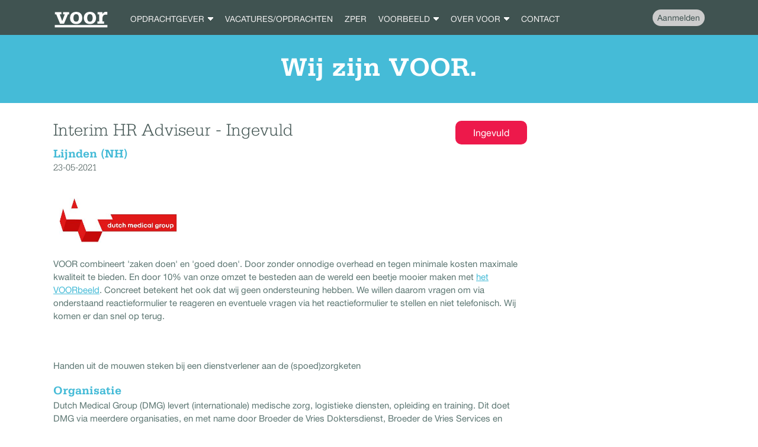

--- FILE ---
content_type: text/html; charset=UTF-8
request_url: https://voor.nl/vacatures/784/interim-hr-adviseur
body_size: 30648
content:
<!DOCTYPE html>
<html lang="nl">
    <head>
        <title>VOOR - Opdracht - Interim HR Adviseur - Ingevuld</title>
        <meta charset="UTF-8">
        <meta name="viewport" content="width=device-width, initial-scale=1.0">

        <meta name="description" content="Handen uit de mouwen steken bij een dienstverlener aan de (spoed)zorgketen">

        <meta property="og:title" content="VOOR - Opdracht - Interim HR Adviseur - Ingevuld">
        <meta property="og:description" content="Handen uit de mouwen steken bij een dienstverlener aan de (spoed)zorgketen">
        <meta property="og:image" content="                        https://www.voor.nl/uploads/clients/721_Unknown-14.jpg    ">
                <link rel="image_src" href="                            https://www.voor.nl/uploads/clients/721_Unknown-14.jpg
            ">

        <link rel="stylesheet" href="/cdn/css/main.css?v=36274">
        <link rel="shortcut icon" href="/favicon.ico">

        <meta name="apple-mobile-web-app-title" content="VOOR">
        <meta name="application-name" content="VOOR">
        <meta name="msapplication-TileColor" content="#45bbd7">
        <meta name="theme-color" content="#45bbd7">

        <link rel="apple-touch-icon" sizes="192x192" href="/apple-touch-icon.png">
        <link rel="icon" type="image/png" sizes="32x32" href="/favicon-32x32.png">
        <link rel="icon" type="image/png" sizes="16x16" href="/favicon-16x16.png">
        <link rel="manifest" href="/site.webmanifest">
        <script>
            window.fbAsyncInit = function() {
                FB.init({
                    appId      : '1286408238104782',
                    status     : false,
                    cookie     : true,
                    xfbml      : true
                });
            };

            (function(d, s, id){
                var js, fjs = d.getElementsByTagName(s)[0];
                if (d.getElementById(id)) {return;}
                js = d.createElement(s); js.id = id;
                js.src = "//connect.facebook.net/en_US/all.js";
                fjs.parentNode.insertBefore(js, fjs);
            }(document, 'script', 'facebook-jssdk'));
        </script>

         <script src="https://www.google.com/recaptcha/api.js" async defer></script>
        <!-- Global site tag (gtag.js) - Google Analytics -->
        <script async src="https://www.googletagmanager.com/gtag/js?id=UA-40388768-1"></script>
        <script>
            window.dataLayer = window.dataLayer || [];
            function gtag(){dataLayer.push(arguments);}
            gtag('js', new Date());

            gtag('config', 'UA-40388768-1');
        </script>
    </head>
    <body>
        <div id="container">
            <header>
                <article>
                <a href="/" id="logo"><img src="/cdn/gfx/logo.svg" alt="VOOR"></a>

                <span class="menu">
    <span class="bar b1"></span>
    <span class="bar b2"></span>
    <span class="bar b3"></span>
</span>
<nav class="mainmenu">
    
                                        <a href="/voor-opdrachtgever" class="drop">
                    <span data-href="/voor-opdrachtgever" class="mainitem">Opdrachtgever</span>
                                            <div class="dropdown">
                                                                                                                                        <span data-href="/voor-opdrachtgever"><i>- </i>VOOR opdrachtgevers</span>
                                        <span data-href="/referenties"></span>
                                                                                                                                                                                                            <span data-href="/voor-zp"><i>- </i>VOOR interim</span>
                                        <span data-href="/referenties"></span>
                                                                                                                                                                                                            <span data-href="/vast"><i>- </i>VOOR vast</span>
                                        <span data-href="/referenties"></span>
                                                                                                                                                                                                            <span data-href="/toezicht"><i>- </i>VOOR toezicht</span>
                                        <span data-href="/referenties"></span>
                                                                                                                                                                                                            <span data-href="/referenties"><i>- </i>Referenties</span>
                                        <span data-href="/referenties"></span>
                                                                                                                                                                                                            <span data-href="/opdrachtgever"><i>- </i>Onze opdrachtgevers</span>
                                        <span data-href="/referenties"></span>
                                                                                                                        </div>
                                    </a>
                                                            <a href="/vacatures" >
                    <span data-href="/vacatures" class="mainitem">Vacatures/opdrachten</span>
                                    </a>
                                                            <a href="/zper" >
                    <span data-href="/zper" class="mainitem">ZPer</span>
                                    </a>
                                                            <a href="/voorbeeld" class="drop">
                    <span data-href="/voorbeeld" class="mainitem">VOORbeeld</span>
                                            <div class="dropdown">
                                                                                                                                        <span data-href="/voorbeeld"><i>- </i>Over VOORbeeld</span>
                                        <span data-href="/referenties"></span>
                                                                                                                                                                                                            <span data-href="/voorbeeld-projecten/2026"><i>- </i>2026</span>
                                                                                                                                                                                                            <span data-href="/voorbeeld-projecten/2024"><i>- </i>2024</span>
                                                                                                                                                                                                            <span data-href="/voorbeeld-projecten/2022"><i>- </i>2022</span>
                                                                                                                                                                                                            <span data-href="/voorbeeld-projecten/2020"><i>- </i>2020</span>
                                                                                                                                                                                                            <span data-href="/voorbeeld-projecten/2019"><i>- </i>2019</span>
                                                                                                                                                                                                            <span data-href="/voorbeeld-projecten/2018"><i>- </i>2018</span>
                                                                                                                                                                                                            <span data-href="/voorbeeld-projecten/2017"><i>- </i>2017</span>
                                                                                                                                                                                                            <span data-href="/voorbeeld-projecten/2016"><i>- </i>2016</span>
                                                                                                                                                                                                            <span data-href="/voorbeeld-projecten/2015"><i>- </i>2015</span>
                                                                                                                                                                                                            <span data-href="/voorbeeld-projecten/2014"><i>- </i>2014</span>
                                                                                                                                                                                                            <span data-href="/alle-winnaars"><i>- </i>Alle winnaars</span>
                                        <span data-href="/referenties"></span>
                                                                                                                                                                                                            <span data-href="/jury"><i>- </i>Jury</span>
                                        <span data-href="/referenties"></span>
                                                                                                                                                                                                            <span data-href="/stichting"><i>- </i>Stichting VOOR</span>
                                        <span data-href="/referenties"></span>
                                                                                                                        </div>
                                    </a>
                                                            <a href="/over-voor" class="drop">
                    <span data-href="/over-voor" class="mainitem">Over VOOR</span>
                                            <div class="dropdown">
                                                                                                                                                                                                    <span data-href="/over-voor"><i>- </i>Over VOOR</span>
                                        <span data-href="/referenties"></span>
                                                                                                                                                                                                            <span data-href="/partners"><i>- </i>VOOR partners</span>
                                        <span data-href="/referenties"></span>
                                                                                                                                                                                                                                                                        <span data-href="/nieuws"><i>- </i>Nieuws</span>
                                        <span data-href="/referenties"><i>- </i>Referenties</span>
                                                                                                                                                                                                            <span data-href="/diversiteit-en-inclusie"><i>- </i>Diversiteit en inclusie</span>
                                        <span data-href="/referenties"></span>
                                                                                                                                                                                                            <span data-href="/algemene-voorwaarden"><i>- </i>Algemene VOORwaarden</span>
                                        <span data-href="/referenties"></span>
                                                                                                                                                                                                            <span data-href="/privacy-statement"><i>- </i>Privacy Statement</span>
                                        <span data-href="/referenties"></span>
                                                                                                                        </div>
                                    </a>
                                                                                            <a href="/contact" >
                    <span data-href="/contact" class="mainitem">Contact</span>
                                    </a>
                                                                                                                                                                                                                                                                                                                                                                                                                                                                                                                                                                                                                                                                                                                                                                                                                                                                                                                                                                                                                                                                                                                                                                                                                                                            </nav>


<nav class="profile">
            <a href="/zper/aanmelden" class="register">Aanmelden</a>
    </nav>
                </article>
            </header>

            
    <section id="slogan">
        <article>
            <h2 class="big">Wij zijn VOOR.</h2>
        </article>
    </section>

    <section class="content">
        <article>
            <div class="col col-main col-vacature">

                
                
                                            <div class="job-inactive">Ingevuld</div>
                    
                    <h1 class="profile-header">Interim HR Adviseur - Ingevuld</h1>


                    <h3>Lijnden (NH)</h3>
                    <h4 class="date">23-05-2021</h4>

                                        <img src="/uploads/clients/721_Unknown-14.jpg" alt="Interim HR Adviseur" class="client-job-image">
                    
                                            <div class="pre-intro">
                            <p>VOOR combineert&nbsp;&#39;zaken doen&#39; en &#39;goed doen&#39;. Door zonder onnodige overhead en tegen minimale kosten maximale kwaliteit te bieden. En door 10% van onze omzet te besteden aan de wereld een beetje mooier maken met <a href="http://voor.nl/voorbeeld">het VOORbeeld</a>. Concreet betekent het ook dat wij geen ondersteuning hebben. We willen daarom vragen om via onderstaand reactieformulier te reageren en eventuele vragen via het reactieformulier te stellen en niet telefonisch. Wij komen er dan snel op terug.</p>

<p>&nbsp;</p>
                        </div>
                    
                    <div class="intro">
                        <p>Handen uit de mouwen steken bij een dienstverlener aan de (spoed)zorgketen</p>
                    </div>

                                        <h3>Organisatie</h3>
                  

                    <p>Dutch Medical Group (DMG) levert (internationale) medische zorg, logistieke diensten, opleiding en training. Dit doet DMG via meerdere organisaties, en met name door Broeder de Vries Doktersdienst, Broeder de Vries Services en Dutch Medical College. Broeder de Vries Doktersdienst ondersteunt het huisartsenvervoer en Broeder de Vries Services de (spoed)zorgketen met ambulancezorg, mobiele buitenlandzorg, meldkamerdiensten en repatriëringen. Dutch Medical College biedt medewerkers geaccrediteerde scholing aan die aansluit bij het werkveld, zoals medische trainingen, rijvaardigheidstrainingen en triage bij- en nascholingen.<br /><br />Met ongeveer 700 medewerkers biedt DMG wereldwijd de juiste zorg, op de juiste plek, op het juiste moment (‘Connecting Care’). Het hoofdkantoor en de meldkamerdiensten werken vanuit Lijnden, onder de rook van Amsterdam.<br /><br />Vanwege de groei van de organisatie en de veelheid aan werkzaamheden zijn wij per direct op zoek naar een interim HR Adviseur, die de huidige HR Adviseur, directie, management en medewerkers kan ondersteunen in deze drukke tijd.</p>

                                                                <h3>Opdracht</h3>
                                        
                    <p>Dutch Medical Group groeit en dit geldt ook voor HR binnen deze dienstverlenende organisatie - over enkele maanden begint een nieuwe collega HR Adviseur. Door de veelheid aan werkzaamheden is nu besloten ter overbrugging een ervaren interim HR professional in te schakelen die met de huidige HR Adviseur de handen uit de mouwen steekt. We zoeken daarom iemand die goed kan luisteren – en aan een half woord genoeg heeft.<br /><br />Je houdt je bezig met HR brede onderwerpen als verzuim en contracten en bent vraagbaak voor leidinggevenden en directie op jouw beleidsterrein. Je adviseert, initieert en bent de business partner voor de organisatie. In samenspraak met de manager en collega HR Adviseur wordt een verdeling in projecten en werkzaamheden gemaakt. Stroomlijnen van HR-processen, de koppeling hiervan met AFAS, verzuimmanagement en de migratie naar een andere arbo-dienstverlener zullen, naast de meer reguliere werkzaamheden, op het bordje van de interim HR Adviseur komen.</p>

                                            <h3>Wie wij zoeken</h3>
                    
                    <p>Je bent een ervaren interim HR Adviseur met met uitgebreide kennis van HR processen en basisinstrumenten, zoals arbeidsvoorwaarden, verzuimmanagement, pensioenen en contracten. Je kunt goed schakelen op zowel tactisch als operationeel niveau.<br /><br />Jouw uitgebreide kennis van HR-processen kun je goed vertalen naar systemen en vice versa. Ongetwijfeld heb je daarom kennis van, en ervaring met, AFAS. Idealiter heb je eerder te maken gehad met de migratie naar een andere arbo-dienstverlener en ben je in staat dit soepel te laten verlopen.<br /><br />Je kunt goed zelfstandig werken en prioriteiten stellen. Je bent organisatie-sensitief en benaderbaar – je communicatievaardigheden zijn uitstekend. Gevraagd en ongevraagd adviseer je management en directie op jouw beleidsterrein.<br /><br />Hoewel de opdracht voor een relatief korte periode is, maak je indruk doordat je op energieke en enthousiaste wijze de huidige werkdruk verlicht en op een aantal dossiers stevige voortgang hebt bereikt of deze hebt afgerond.</p>


                                            <h3>Ons aanbod voor de beste kandidaat</h3>
                    

                    <p>We bieden een uitdagende opdracht in een groeiende en compacte (kantoor-) organisatie in de zorg. De vermoedelijke duur van de opdracht is twee tot vier maanden. Het aantal uur bedraagt 16-24 uur per week. Aanwezigheid op maandag, dinsdag en donderdag is gewenst – en tegelijkertijd bespreekbaar.</p>


                                              <h3>Reactie &amp; informatie</h3>
                    
                    <p>Edo Lagendijk is verantwoordelijk voor het invullen van deze opdracht. Wanneer je geïnteresseerd bent in deze opdracht én je beschikt over relevante ervaring, ontvangen wij graag je motivatie en een actueel CV via het <a data-mce-href="https://www.voor.nl/vacatures/784/interim-hr-adviseur" href="https://www.voor.nl/vacatures/784/interim-hr-adviseur">reactieformulier</a> op onze website. <span style="text-decoration: underline;">Vermeld in je reactie ook je tarief, beschikbaarheid en eventuele vakantieplanning.</span><br /><br />Selectiegesprekken met VOOR vinden plaats op 25 en 26 mei. Kennismaking bij opdrachtgever vindt plaats op donderdag 27 mei tussen 16.00 – 18.00. Aanvangsdatum van de opdracht is maandag 31 mei.</p>

                    <p>&nbsp;</p>

                                    

            </div>
            <div class="c"></div>
        </article>
    </section>

    <script type="application/ld+json">
        {
            "@context": "https://schema.org",
            "@type": "JobPosting",
            "datePosted": "2021-05-23",
            "description": "Handen uit de mouwen steken bij een dienstverlener aan de (spoed)zorgketen",
            "jobLocation": {
                "@type": "Place",
                "address": {
                    "@type": "PostalAddress",
                    "addressLocality": "Lijnden (NH)"
                }
            },
            "qualifications": "Je bent een ervaren interim HR Adviseur met met uitgebreide kennis van HR processen en basisinstrumenten, zoals arbeidsvoorwaarden, verzuimmanagement, pensioenen en contracten. Je kunt goed schakelen op zowel tactisch als operationeel niveau.Jouw uitgebreide kennis van HR-processen kun je goed vertalen naar systemen en vice versa. Ongetwijfeld heb je daarom kennis van, en ervaring met, AFAS. Idealiter heb je eerder te maken gehad met de migratie naar een andere arbo-dienstverlener en ben je in staat dit soepel te laten verlopen.Je kunt goed zelfstandig werken en prioriteiten stellen. Je bent organisatie-sensitief en benaderbaar – je communicatievaardigheden zijn uitstekend. Gevraagd en ongevraagd adviseer je management en directie op jouw beleidsterrein.Hoewel de opdracht voor een relatief korte periode is, maak je indruk doordat je op energieke en enthousiaste wijze de huidige werkdruk verlicht en op een aantal dossiers stevige voortgang hebt bereikt of deze hebt afgerond.",
            "skills": "Je bent een ervaren interim HR Adviseur met met uitgebreide kennis van HR processen en basisinstrumenten, zoals arbeidsvoorwaarden, verzuimmanagement, pensioenen en contracten. Je kunt goed schakelen op zowel tactisch als operationeel niveau.Jouw uitgebreide kennis van HR-processen kun je goed vertalen naar systemen en vice versa. Ongetwijfeld heb je daarom kennis van, en ervaring met, AFAS. Idealiter heb je eerder te maken gehad met de migratie naar een andere arbo-dienstverlener en ben je in staat dit soepel te laten verlopen.Je kunt goed zelfstandig werken en prioriteiten stellen. Je bent organisatie-sensitief en benaderbaar – je communicatievaardigheden zijn uitstekend. Gevraagd en ongevraagd adviseer je management en directie op jouw beleidsterrein.Hoewel de opdracht voor een relatief korte periode is, maak je indruk doordat je op energieke en enthousiaste wijze de huidige werkdruk verlicht en op een aantal dossiers stevige voortgang hebt bereikt of deze hebt afgerond.",
            "educationRequirements": "Je bent een ervaren interim HR Adviseur met met uitgebreide kennis van HR processen en basisinstrumenten, zoals arbeidsvoorwaarden, verzuimmanagement, pensioenen en contracten. Je kunt goed schakelen op zowel tactisch als operationeel niveau.Jouw uitgebreide kennis van HR-processen kun je goed vertalen naar systemen en vice versa. Ongetwijfeld heb je daarom kennis van, en ervaring met, AFAS. Idealiter heb je eerder te maken gehad met de migratie naar een andere arbo-dienstverlener en ben je in staat dit soepel te laten verlopen.Je kunt goed zelfstandig werken en prioriteiten stellen. Je bent organisatie-sensitief en benaderbaar – je communicatievaardigheden zijn uitstekend. Gevraagd en ongevraagd adviseer je management en directie op jouw beleidsterrein.Hoewel de opdracht voor een relatief korte periode is, maak je indruk doordat je op energieke en enthousiaste wijze de huidige werkdruk verlicht en op een aantal dossiers stevige voortgang hebt bereikt of deze hebt afgerond.",
            "responsibilities": "Dutch Medical Group groeit en dit geldt ook voor HR binnen deze dienstverlenende organisatie - over enkele maanden begint een nieuwe collega HR Adviseur. Door de veelheid aan werkzaamheden is nu besloten ter overbrugging een ervaren interim HR professional in te schakelen die met de huidige HR Adviseur de handen uit de mouwen steekt. We zoeken daarom iemand die goed kan luisteren – en aan een half woord genoeg heeft.Je houdt je bezig met HR brede onderwerpen als verzuim en contracten en bent vraagbaak voor leidinggevenden en directie op jouw beleidsterrein. Je adviseert, initieert en bent de business partner voor de organisatie. In samenspraak met de manager en collega HR Adviseur wordt een verdeling in projecten en werkzaamheden gemaakt. Stroomlijnen van HR-processen, de koppeling hiervan met AFAS, verzuimmanagement en de migratie naar een andere arbo-dienstverlener zullen, naast de meer reguliere werkzaamheden, op het bordje van de interim HR Adviseur komen.",
            "salaryCurrency": "EUR",
            "industry": "Zakelijke dienstverlening/commercie",
            "title": "Interim HR Adviseur"
        }
    </script>


            <footer>
    <article>
        <div class="column">
            <h6>VOOR</h6>
            <nav class="links">
                <div>
                    <a href="https://voor.nl/">Home</a>
                                                            <a href="/voor-opdrachtgever" class="active">Opdrachtgever</a>
                                                                                                    <a href="/vacatures" class="active">Vacatures/opdrachten</a>
                                                                                                    <a href="/zper" class="active">ZPer</a>
                                                                                                    <a href="/voorbeeld" class="active">VOORbeeld</a>
                                                                                                    <a href="/over-voor" class="active">Over VOOR</a>
                                                                                                                                                            <a href="/contact" class="active">Contact</a>
                                                                                                                                                                        </div>
                <div>
                                                                                                                                                                                                                                                                                                                                                                                                                                                                                                                                                                                                                                                                                                                                                                                                                                                                                                                                                                                                                                                                                                                                                                                                                                                                                                                                                                                                                                                                                                                                                                                                                                                                                                                <a href="/privacy-statement" class="active">Privacy Statement</a>
                                                                                                                                                                                                                                                                            <a href="/voor-impact" class="active">VOOR impact</a>
                                                                                                                                                                                                                                                                                                        </div>
            </nav>
        </div>

        <div class="column">
            <h6><a href="mailto:info@voor.nl" target="_blank">info@voor.nl</a></h6>
            <p class="info-block">
                <p>VOOR bv<br />
Postadres: Lloydstraat 130<br />
3024 EA Rotterdam<br />
KvK nr. 55478379<br />
BTW nr. 851730929B01<br />
IBAN NL98 TRIO 0212 1741 34</p>
            </p>
        </div>

        <div class="column last">
            <h6>VOOR volgen</h6>

            <nav class="social">
                <a href="https://www.linkedin.com/company/voor-bv" target="_blank" rel="noopener" title="LinkedIn"><img src="/cdn/gfx/linkedin.svg" alt="Deel op LinkedIn" width="30" height="30"></a>
                <a href="https://www.youtube.com/user/wijzijnVOOR" target="_blank" rel="noopener" title="Youtube"><img src="/cdn/gfx/youtube.svg" alt="Deel op YouTube" width="30" height="30"></a>
            </nav>
        </div>

        <div class="c"></div>
    </article>
</footer>
<section id="copyright">
    <article>
        Copyright 2026 VOOR
    </article>
</section>








        </div>

        <script src="/cdn/js/swiper.min.js"></script>
        <script src="/cdn/js/site.min2.js?v=44619"></script>
    </body>
</html>


--- FILE ---
content_type: text/css
request_url: https://voor.nl/cdn/css/main.css?v=36274
body_size: 141304
content:
.swiper-container{margin:0 auto;position:relative;overflow:hidden;z-index:1}.swiper-wrapper{position:relative;width:100%;height:100%;z-index:1;display:-webkit-box;display:-moz-box;display:-ms-flexbox;display:-webkit-flex;display:flex;-webkit-transition-property:-webkit-transform;-moz-transition-property:-moz-transform;-o-transition-property:-o-transform;-ms-transition-property:-ms-transform;transition-property:transform;-webkit-box-sizing:content-box;-moz-box-sizing:content-box;box-sizing:content-box}.swiper-container-android .swiper-slide,.swiper-wrapper{-webkit-transform:translate3d(0,0,0);-moz-transform:translate3d(0,0,0);-o-transform:translate(0,0);-ms-transform:translate3d(0,0,0);transform:translate3d(0,0,0)}.swiper-slide{-webkit-flex-shrink:0;-ms-flex:0 0 auto;flex-shrink:0;width:100%;height:100%;position:relative}.swiper-pagination{position:absolute;text-align:center;-webkit-transition:.3s;-moz-transition:.3s;-o-transition:.3s;transition:.3s;-webkit-transform:translate3d(0,0,0);-ms-transform:translate3d(0,0,0);-o-transform:translate3d(0,0,0);transform:translate3d(0,0,0);z-index:10}.swiper-container-horizontal>.swiper-pagination-bullets,.swiper-pagination-custom,.swiper-pagination-fraction{bottom:10px;left:0;width:100%}.swiper-pagination-bullet{width:8px;height:8px;display:inline-block;border-radius:100%;background:#000;opacity:.2}.swiper-pagination-clickable .swiper-pagination-bullet{cursor:pointer}.swiper-pagination-bullet-active{opacity:1;background:#007aff}.swiper-container-horizontal>.swiper-pagination-bullets .swiper-pagination-bullet{margin:0 5px}

html,body,div,span,applet,object,iframe,h1,h2,h3,h4,h5,h6,p,blockquote,pre,a,abbr,acronym,address,big,cite,code,del,dfn,em,font,img,ins,kbd,q,s,samp,small,strike,strong,sub,sup,tt,var,dl,dt,dd,ol,ul,li,fieldset,form,label,legend,table,caption,tbody,tfoot,thead,tr,th,td{margin:0;padding:0;border:0;outline:0;font-weight:inherit;font-style:inherit;font-size:100%;font-family:inherit;vertical-align:baseline}:focus{outline:0}body{font-size:75%;color:black;background:white;line-height:20px}ol,ul{list-style:none}table{border-collapse:separate;border-spacing:0}caption,th,td{text-align:left;font-weight:normal}dt{display:none}.c{clear:both}

@font-face {
	font-family: 'helveticaneue-webfont';
	src: url('../font/HelveticaNeue.eot');
	src: local('?'), url('../font/HelveticaNeue.woff') format('woff'), url('../font/HelveticaNeue.ttf') format('truetype'), url('../font/HelveticaNeue.svg') format('svg');
	font-weight: normal;
	font-style: normal;
    font-display: swap;
}

@font-face {
	font-family: 'helveticabold-webfont';
	src: url('../font/HelveticaNeueBold.eot');
	src: local('?'), url('../font/HelveticaNeueBold.woff') format('woff'), url('../font/HelveticaNeueBold.ttf') format('truetype'), url('../font/HelveticaNeueBold.svg') format('svg');
	font-weight: normal;
	font-style: normal;
    font-display: swap;
}

@font-face {
	font-family: 'seriflight-webfont';
	src: url('../font/SerifLig.eot');
	src: local('?'), url('../font/SerifLig.woff') format('woff'), url('../font/SerifLig.ttf') format('truetype'), url('../font/SerifLig.svg') format('svg');
	font-weight: normal;
	font-style: normal;
    font-display: swap;
}

@font-face {
	font-family: 'serifbold-webfont';
	src: url('../font/SerifBol.eot');
	src: local('?'), url('../font/SerifBol.woff') format('woff'), url('../font/SerifBol.ttf') format('truetype'), url('../font/SerifBol.svg') format('svg');
	font-weight: normal;
	font-style: normal;
    font-display: swap;
}


body {
    font-family: helveticaneue-webfont, arial, sans-serif;
    background-color: #FFFFFF;
    font-size: 14px;
    line-height: 20px;
    color: #5E7471;
}

#turn {
    position: fixed;
    top: 0;
    left: 0;
    width: 100%;
    height: 100%;
    background: url(../gfx/rotate.jpg) no-repeat center center;
    background-size: cover;
    z-index: 10000;
}

#container {
    position: relative;
}

.impact--row-container {
    width: 100%;
    display: flex;
    flex-direction: column;
    align-items: center;
}

.impact--inner-row-container {
    width: 50%;
    margin: 0 0 20px 0;
}

.impact--inner-row-container:last-of-type {
    margin-bottom: 50px;
}

.impact--inner-row-container .row {
    padding: 10px 10px 10px 10px;
    color: #415350;
    background-color: #E9E6E1;
}

.impact--inner-row-container .organisation {
    display: flex;
    justify-content: space-between;
    background-color: white;
    border-bottom: solid #E9E6E1;
}

.impact--inner-row-container .organisation p a {
    text-decoration: none;
    color: #0d6aad;
}

.impact--title-amount {
    width: 100%;
    display: flex;
    justify-content: center;
    font-size: 32px;
    margin: 20px 0 30px 0;
    font-family: serifbold-webfont, arial, sans-serif;
}

    header {
        position: relative;
        background-color: #405351;
        height: 59px;
    }

        header article {
            position: relative;
            width: 1100px;
            height: 59px;
            margin: 0 auto;
            box-sizing: border-box;
        }

        header #logo {
            position: relative;
            left: 0;
            width: 94px;
            display: block;
        }

            header #logo img {
                /*width: 100%;*/
                width: 94px;
                height: 66px;
            }

        .menu {
            display: none;
        }

        header nav {
            position: absolute;
            top: 22px;
            left: 110px;
            text-align: right;
            font-size: 14px;
        }

        header nav.profile {
            left: inherit;
            right: 0;
            top: 16px;
        }

            header nav a {
                text-transform: uppercase;
                color: #EEEEEE;
                text-decoration: none;
                margin-left: 20px;
                height: 37px;
                display: block;
                float: left;
            }

            header nav.profile a {
                height: auto;
            }

            header nav a.active,
            header nav a:hover {
                color: #45bbd7;
            }

            header nav a.login {
                text-transform: none;
                background-color: #CCCCCC;
                border-radius: 25px;
                color: #405351;
                padding: 4px 8px;
            }

            header nav a.login:hover,
            header nav a.register:hover {
                background-color: #45bbd7 !important;
                color: #FFFFFF !important;
            }

            header nav a.register {
                text-transform: none;
                background-color: #CCCCCC;
                border-radius: 25px;
                color: #405351;
                padding: 4px 8px;
            }

            header nav a.drop {
                position: relative;
                background: url(../gfx/arrow-down.gif) no-repeat right 7px transparent;
                padding-right: 15px;
            }

            header nav a.drop:hover,
            header nav a.active.drop {
                background-image: url(../gfx/arrow-down-blue.gif);
            }

            header nav a.drop .dropdown {
                position: absolute;
                top: 20px;
                left: -20px;
                width: 215px;
                z-index: 1000;
                text-align: left;
                background-color: #405351;
                padding: 20px;
                display: none;
            }

            header nav a.drop:hover .dropdown {
                display: block;
            }

                header nav a.drop .dropdown span {
                    display: block;
                    line-height: 24px;
                    color: #FFFFFF;
                }

                header nav a.drop .dropdown span:hover {
                    color: #45bbd7;
                }

    .mainmenu {
        box-sizing: border-box;
        padding: 0 0 100px 0;
        overflow: none;
    }

    .carousel {
        position: relative;
        background-color: #45bbd7;
        height: auto;
        font-family: seriflight-webfont, arial, sans-serif;
    }

        .carousel article {
            position: relative;
            width: 1100px;
            margin: 0 auto;
            overflow: hidden;
            height: 200px;
            box-sizing: border-box;
        }

            .carousel .swiper-slide {
                text-align: center;
                padding-top: 20px;
            }

            .swiper-grid {
                display: flex;
            }

            .swiper-grid .gcol {
                flex-shrink: 0;
                flex-grow: 0;
            }

            .swiper-container {
                height: 100%;
            }

            .swiper-container-horizontal>.swiper-pagination-bullets {
                bottom: 20px;
            }

            /* Swiper arrow controls svg's */
            .swiper-container-horizontal>.next-button>img {
                width: 60px;
                height: 60px;
            }
            .swiper-container-horizontal>.prev-button>img {
                width: 60px;
                height: 60px;
            }

                .swiper-pagination-bullet {
                    display: inline-block;
                    width: 12px;
                    height: 12px;
                    background-color: #FFFFFF;
                    opacity: 0.5;
                    border-radius: 50%;
                    margin: 0 5px;
                    cursor: default;
                }

                .swiper-pagination-bullet-active {
                    opacity: 1;
                }

            .carousel .swiper-slide h2 {
                font-size: 34px;
                line-height: 40px;
                color: #405351;
                margin-top: 20px;
            }

                .carousel .swiper-slide h2 a {
                    text-decoration: none;
                    color: #405351;
                }

                .carousel .swiper-slide h2 a strong {
                    font-weight: bold;
                }

            .carousel .swiper-slide h3 {
                color: #FFFFFF;
                font-size: 40px;
                line-height: 50px;
                font-family: serifbold-webfont, arial, sans-serif;
                margin-top: 24px;
            }

    #slogan {
        position: relative;
        background-color: #45bbd7;
    }

        #slogan article {
            box-sizing: border-box;
            position: relative;
            width: 1100px;
            margin: 0 auto;
            padding: 30px 10px;
            text-align: center;
            color: #FFFFFF;
        }

        #slogan h2.normal {
            font-size: 40px;
            line-height: 50px;
            color: #415150;
            font-family: seriflight-webfont, arial, sans-serif;
        }

        #slogan h2.big,
        #slogan h3.big {
            font-size: 45px;
            line-height: 55px;
            font-family: serifbold-webfont, arial, sans-serif;
        }

    #grid {
        position: relative;
        background-color: #FFFFFF;
        padding: 40px 20px 20px 20px;
        overflow: hidden;
    }

        #grid .swiper-wrapper,
        #grid .swiper-slide {
            height: auto !important;
        }

            .next-button,
            .prev-button {
                position: absolute;
                top: 44%;
                z-index: 10;
                cursor: pointer;
                font-size: 40px !important;
                width: 60px;
                height: 60px;
                font-weight: bold;
                color: #FFFFFF;
                text-align: center;
                line-height: 60px;
                text-shadow: 1px 1px 2px rgba(0,0,0,1);
            }

            #grid .swiper-button-disabled {
                display: none;
            }

            .next-button {
                right: 10px;
            }

            .prev-button {
                left: 10px;
                transform: rotate(180deg);
            }

            #grid * {
                box-sizing: border-box;
            }

            .gcol {
                float: left;
                display: block;
                width: 66.7%;
                padding: 0 10px;
                box-sizing: border-box;
            }

            .grid.pointer {
                cursor: pointer;
            }

            .gcol2 {
                width: 33.3%;
            }

                .grid {
                    width: 100%;
                    border: 1px #CCCCCC solid;
                    background-color: #FFFFFF;
                    margin-bottom: 20px;
                    position: relative;
                }

                .gred {
                    background-color: #ed194b;
                    border: 0;
                }

                .gblue {
                    background-color: #26bcd7;
                    border: 0;
                }

                .gdark {
                    background-color: #405351;
                    border: 0;
                }

                .ggrey {
                    background-color: #e9e6e1;
                }

                .grid iframe {
                    position: absolute;
                    z-index: 1;
                    width: 100%;
                    height: 100%;
                }

                .grid .image {
                    background-color: #FFFFFF;
                    background-position: center center;
                    background-size: cover;
                    background-repeat: no-repeat;
                    width: 100%;
                    height: 100%;
                    position: absolute;
                    z-index: 1;
                }

                .grid .image80 {
                    background-size: 80%;
                }

                    .grid .image_shadow {
                        position: absolute;
                        top: 0;
                        left: 0;
                        background-color: rgba(80,80,80,0);
                        width: 100%;
                        height: 100%;
                        transition-duration: 0.5s;
                    }

                    .grid .image_shadow.is2 {
                        background-color: rgba(255,255,255,0);
                    }

                .grid:hover .image_shadow {
                    background-color: rgba(0,0,0,0);
                }

                .grid .copy {
                    position: relative;
                    z-index: 2;
                    width: 100%;
                    height: 100%;
                    padding: 20px;
                }

                .grid .video {
                    position: relative;
                    z-index: 2;
                    width: 100%;
                    height: 100%;
                }

                    .grid .copy h3 {
                        color: #FFFFFF;
                        text-shadow: 1px 1px 2px rgba(0,0,0,0.25);
                        font-size: 26px;
                        line-height: 32px;
                        text-decoration: none;
                        letter-spacing: 0;
                    }

                    .grid .copy h3.copy-mobile-overrule-h3 {
                        display: none;
                    }

                    .grid .copy h5 {
                        font-family: seriflight-webfont, arial, sans-serif;
                    }

                        .grid .copy h3 a {
                            color: #FFFFFF;
                            text-decoration: none;
                        }

                            .grid .copy h3 strong {
                                font-family: serifbold-webfont, arial, sans-serif;
                            }

                        .gcol2 .copy h3 {
                            font-size: 15px;
                            line-height: 19px;
                        }

                    .gtop .copy h3,
                    .gbottom .copy h3 {
                        position: absolute;
                        width: 85%;
                        left: 20px;
                        bottom: 20px;
                    }

                    .grid .date {
                        position: absolute;
                        top: 20px;
                        right: 20px;
                        color: #FFFFFF;
                        line-height: 40px;
                        text-shadow: 1px 1px 2px rgba(0,0,0,0.25);
                    }

                    .gzp .copy h3 {
                        color: #415150;
                        text-shadow: none;
                    }

                    .grid .icon {
                        font-size: 22px;
                        width: 40px;
                        height: 40px;
                        background-color: #FFFFFF;
                        font-weight: bold;
                        color: #405351;
                        text-align: center;
                        line-height: 40px;
                        border: 2px #405351 solid;
                        border-radius: 50%;
                        position: absolute;
                        bottom: 20px;
                        left: 20px;
                        z-index: 3;
                    }

                        .gcol.small .grid .icon {
                            left: 50%;
                            margin-left: -20px;
                        }

                    .grid-h .icon {
                        right: 20px;
                        left: inherit;
                    }

                    .gtop .icon {
                        bottom: inherit;
                        top: 20px;
                    }

                    .grid .icon-right {
                        left: inherit;
                        right: 20px;
                    }

                    .grid.agenda .date {
                        top: inherit;
                        bottom: 20px;
                    }

                    .grid .hp-linkedin {
                        height: 40px;
                        top: 20px;
                        left: 20px;
                        display: inline-block;
                        position: absolute;
                    }

                    .grid .jobs-container {
                        overflow: auto;
                        overflow-x: hidden;
                        height: calc(100% - 40px);
                        padding-right: 10px;
                    }

                    .grid .job h5 {
                        color: #FFFFFF;
                        font-size: 20px;
                    }

                    .grid .job[data-type="voor-vast"] {
                        border-left: 3px #5E7471 solid;
                        padding-left: 15px;
                    }

                    .grid .job[data-type="voor-toezicht"] {
                        border-left: 3px #29bedc solid;
                        padding-left: 15px;
                    }

                    .grid .job[data-type="voor-zp"] {
                        border-left: 3px #eee26e solid;
                        padding-left: 15px;
                    }

                    .grid .job h6 {
                        color: rgba(255,255,255,0.5);
                    }

                    .grid .job h5,
                    .grid .job h3 {
                        font-size: 20px;
                        line-height: 26px;
                    }

                    .grid .job {
                        margin-top: 3%;
                        margin-bottom: 1%;
                        display: block;
                    }

                    .grid .job:hover {
                        background-color: rgba(0,0,0,0.05);
                    }

                    .grid .all {
                        position: absolute;
                        bottom: 20px;
                        left: 20px;
                        color: #415150;
                    }

                .gvb {
                    text-align: center;
                    padding: 5px;
                    color: white;
                    position: relative;
                    display: flex;
                    justify-content: center;
                    align-items: center;
                    flex-direction: column;
                    border-radius: 50%;
                }

                    .gvb h2 {
                        color: white;
                        font-size: 20px;
                        line-height: 25px;
                        font-family: serifbold-webfont, arial, sans-serif;
                        margin-bottom: 10px;
                    }

                    .gvb p {
                        font-size: 17px;
                        line-height: 22px;
                        margin-bottom: 10px;
                    }

                    .gvb span {
                        width: 100%;
                        height: 50px;
                        line-height: 50px;
                        text-align: center;
                    }

                        .gvb span em {
                            background-color: white;
                            color: #ed194b;
                            font-weight: bold;
                            padding: 8px 12px;
                            border-radius: 20px;
                            font-size: 16px;
                            height: 32px;
                            line-height: 32px;
                            white-space: nowrap;
                        }



                .ggrey .copy h3 {
                    color: #415150;
                    text-shadow: none;
                }

                .ggrey-title {
                    font-family: serifbold-webfont, arial, sans-serif !important;
                }

                .ggrey .job h5,
                .ggrey .job h5 a,
                .ggrey .copy h3 a {
                    text-decoration: none;
                    color: #415150;
                }

    #blocks {
        position: relative;
        background-color: #FFFFFF;
        display: none;
    }

        #blocks article {
            position: relative;
            margin: 0 auto;
            width: 1100px;
            padding: 30px 0 20px 0;
        }

        #blocks .list li {
            width: 260px;
            float: left;
            margin-right: 20px;
        }

            #blocks .list li h2 {
                font-family: serifbold-webfont, arial, sans-serif;
                font-size: 20px;
                line-height: 24px;
                margin-bottom: 0;
            }

            #blocks .list li a {
                text-decoration: underline;
                color: #73c5db;
            }

        .hp-blocks .list li h2 {
            height: 48px;
        }

        .hp-blocks .list li p {
            color: #77918d;
            font-family: seriflight-webfont, arial, sans-serif;
            font-size: 18px;
            line-height: 24px;
            margin-bottom: 20px;
        }

        .hp-blocks .list li .text {
            height: 212px;
        }

        .last {
            margin-right: 0 !important;
        }

        .btn {
            font-family: helveticaneue-webfont, arial, sans-serif;
            font-size: 14px;
            border-radius: 10px;
            color: #FFFFFF !important;
            text-decoration: none !important;
            display: block;
            cursor: pointer;
            line-height: 40px;
            text-align: center;
        }

        .btn-pink {
            background-color: #ec5461;
        }

        .btn-dark {
            background-color: #405351;
        }

        .btn-blue {
            background-color: #46bcd5;
        }

        .btn-grey,
        .btn.progress {
            background-color: #EEEEEE !important;
            color: #5E7471 !important;
        }

        .btn-to-start {
            background: url(../gfx/btn-aanmelden.png) no-repeat right 14px #ec5461;
            border-radius: 20px;
            display: inline-block;
            padding: 0 40px 0 20px;
            font-size: 16px;
        }

        .btn-aanmelden {
            text-align: left;
            padding-left: 13px;
            background: url(../gfx/btn-aanmelden2.png) no-repeat right 12px #ec5461;
        }

        .btn-green {
            background-color: #5e7471;
            background-repeat: no-repeat;
            background-position: right 10px;
        }

    .grey {
        position: relative;
        background-color: #e9e6e1;
    }

        .grey article {
            position: relative;
            margin: 0 auto;
            width: 1100px;
            padding: 30px 0;
        }

            .grey article .column {
                float: left;
                margin-right: 20px;
            }

                .grey .column h2 {
                    color: #415350;
                    font-family: seriflight-webfont, arial, sans-serif;
                    font-size: 20px;
                    line-height: 27px;
                    margin-bottom: 20px;
                    padding-top: 3px;
                }

                h2.twitter a {
                    padding-left: 32px;
                    background: url(../gfx/footer-twitter.png) no-repeat 0 0 transparent;
                }

                h2.linkedin a {
                    padding-left: 32px;
                    background: url(../gfx/footer-linkedin.png) no-repeat 0 0 transparent;
                }

                .grey .column h2 a {
                    padding-top: 3px;
                    line-height: 27px;
                    display: block;
                    height: 27px;
                    color: #415350;
                    text-decoration: none;
                }

            .grey article .col1 {
                width: 220px;
            }

            .grey article .col2 {
                width: 460px;
            }

            .news li {
                margin-bottom: 20px;
            }

                .news li h3,
                .news li h3 a {
                    color: #45bbd7;
                    font-family: helveticabold-webfont, arial, sans-serif;
                    margin-bottom: 10px;
                    text-decoration: none;
                }

                .news li p a {
                    color: #45bbd7;
                    text-decoration: underline;
                }

                .news li a {
                    color: #45bbd7;
                }

                .news li span.date {
                    display: block;
                    font-style: italic;
                    font-family: helvetica-webfont, arial, sans-serif;
                    font-size: 12px;
                }

                .news .small-picture {
                    width: 60px;
                    margin-right: 10px;
                    margin-bottom: 10px;
                    float: left;
                }

                .normal-picture {
                    float: left;
                }

                .news-image {
                    width: 100%;
                }

                .normal-picture img {
                    width: 400px;
                    margin-right: 10px;
                    margin-bottom: 10px;
                }

                .large-picture img {
                    width: 100%;
                    max-width: 100%;
                    margin-bottom: 30px;
                }

                .news p.MsoNormal img,
                .news p img {
                    float: left;
                    margin-right: 10px;
                    margin-bottom: 10px;
                }

            .more {
                color: #45bbd7;
                font-family: helvetica-webfont, arial, sans-serif;
                text-decoration: none;
                background: url(../gfx/arrow-blue.png) no-repeat right 5px transparent;
                padding-right: 15px;
            }

    .content-page {
        position: relative;
        background-color: #FFFFFF;
        padding: 30px;
        margin: 0 auto;
        max-width: 1100px;
        display: grid;
        grid-template-columns: 2.6fr 1fr;
        grid-column-gap: 30px;
    }

        .content-page article {

        }

            .content-page article h2 {
                text-align: left;
            }

            .content-page .content_intro {
                margin: 0;
            }

                .content-page .content_intro_copy p {
                    line-height: 22px;
                    font-size: 18px;
                }

                .content-page .content_intro h3 {
                    color: #45bbd7;
                    font-family: serifbold-webfont, arial, sans-serif;
                    margin-bottom: 0;
                    font-size: 18px;
                    line-height: 22px;
                    margin-top: 20px;
                }

                .content-page .content_intro h4 {
                    color: #45bbd7;
                    font-family: serifbold-webfont, arial, sans-serif;
                    margin-bottom: 0;
                    font-size: 16px;
                    line-height: 20px;
                    margin-top: 20px;
                }

                .content-page .content_intro p {
                    font-size: 16px;
                    line-height: 20px;
                }

            .content-page .content_cta {
                background-color: #e9e6e1;
                padding: 30px 15px;
                margin-bottom: 30px;
                text-align: center;
            }

                .content-page .content_cta h6 {
                    margin-bottom: 5px;
                    font-size: 18px;
                    font-family: serifbold-webfont, arial, sans-serif;
                }

                .content-page .content_cta p a.content_bta_btn {
                    text-decoration: none;
                    background-color: #ed194b;
                    color: #FFFFFF;
                    padding: 10px 30px;
                    border-radius: 25px;
                    display: inline-block;
                }

        .content-page aside {

        }

            .content-page aside .h4-header {
                font-size: 16px;
                margin-bottom: 5px;
                margin-top: -10px;
                font-family: helveticabold-webfont, arial, sans-serif;
                color: #405351;
            }

            .content-page aside .voor_short {
                background-color: #45bbd7;
                padding: 20px;
                margin-bottom: 30px;
                color: #FFFFFF;
            }

            .content-page aside .voor_short_green {
                /*background-color: #00af9f;*/
            }

                .content-page aside .voor_short h6 {
                    font-family: seriflight-webfont, arial, sans-serif;
                    font-size: 24px;
                    line-height: 30px;
                }

                .content-page aside .voor_short h6 p {
                    font-size: 24px;
                    line-height: 30px;
                }

                .content-page aside .voor_short strong {
                    font-family: serifbold-webfont, arial, sans-serif;
                }

                .content-page aside .voor_short p {
                    font-size: 16px;
                    line-height: 24px;
                }

                .content-page aside .voor_short p.short_button {
                    text-align: center;
                }

                .content-page aside .voor_short p.short_button  a {
                    text-decoration: none;
                    background-color: #ed194b;
                    color: #FFFFFF;
                    padding: 10px 30px;
                    border-radius: 25px;
                    display: inline-block;
                    margin: 0 auto;
                    margin-top: 10px;
                }

            .content-referentie {
                margin-bottom: 30px;
            }

            .content-referentie .block.reference {
                width: auto;
                text-align: center;
            }

            .content-referentie .block.reference h2 {
                text-align: left;
                padding: 15px 20px 10px 20px;
            }

            .content-referentie .block .reference-image {
                width: 260px !important;
                height: 260px !important;
                min-height: 220px !important;
                margin: 0 auto;
                float: none;
            }

            .content-referentie .block .reference-content {
                text-align: left;
            }

            .content-referentie .block .reference-content h3,
            .content-referentie .block .reference-content h4 {
                font-family: serifbold-webfont, arial, sans-serif;
            }

            .content-referentie .block .reference-content p {
                font-style: italic;
            }

            .content-referentie .block.reference .more {
                text-decoration: underline;
                background: none;
            }

            .content-referentie .block.reference[data-color="1"] .more {
                color: #FFFFFF;
            }

            .content-referentie .block.reference[data-color="2"] .more,
            .content-referentie .block.reference[data-color="4"] .more {
                color: #5E7471;
            }

            .content-page aside .block {
                margin-left: 0;
                margin-right: 0;
                float: none;
            }

            .content-page aside .block.person {
                width: 297px;
                height: 297px;
            }

    .content {
        position: relative;
        background-color: #FFFFFF;
    }

        .content article {
            margin: 0 auto;
            width: 1120px;
            padding: 30px 0;
            box-sizing: border-box;
        }

        .content-opdrachten article {
            padding-top: 0;
        }

        .vacancies article {
            padding-top: 0;
        }

        article.no-padding-top {
            padding-top: 0 !important;
        }

            .content_intro {
                margin: 0 10px;
            }

            .content_intro h2,
            h2.standalone {
                font-family: serifbold-webfont, arial, sans-serif;
                font-size: 35px;
                line-height: 42px;
                margin-bottom: 20px;
                color: #45bbd7;
                text-align: center;
            }

            .content_intro h3 {
                color: #5E7471;
                font-weight: bold;
                font-size: 18px;
                margin-bottom: 10px;
            }

            .content_intro h3.center {
                text-align: center;
                margin-bottom: 20px;
            }

            .content_intro h3.centered {
                text-align: center;
                font-size: 30px;
                line-height: 30px;
                margin-bottom: 30px;
            }

            .content_intro p {
                font-size: 18px;
                line-height: 26px;
                margin-bottom: 20px;
            }

                .content_intro p strong {
                    font-family: helveticabold-webfont, helvetica, arial, sans-serif;
                }

            .content_intro p:last-child {
                margin-bottom: 0;
            }

            .content_intro p a,
            .content_intro h3 a {
                color: #45bbd7;
            }

            .content_intro ul,
            .content_intro ol {
                margin-bottom: 20px;
            }

            .content_intro ol {
                margin-left: 20px;
            }

            .content_intro li {
                list-style: disc;
                margin-left: 20px;
                font-size: 18px;
                line-height: 26px;
            }

            .content_intro ol li {
                list-style: decimal;
            }

            .content_intro li a {
                color: #45bbd7;
            }

            .content_intro_copy {
                margin-bottom: 30px;
            }

                .content_intro_copy p {
                    font-size: 20px;
                }

            .white .col,
            .content .col {
                float: left;
                margin-right: 10px;
                margin-left: 10px;
                box-sizing: border-box;
            }

            .col1 {
                width: 1100px;
            }

            .col2 {
                width: 540px;
            }

            .col3 {
                width: 300px;
            }

            .col4 {
                width: 345px;
            }

            .col5 {
                max-width: 780px;
                width: 100%;
            }

            .col6 {
                width: 780px;
            }

            .col-main {
                width: 800px;
            }

            .col-side {
                width: 280px;
            }

            .content .col h1 {
                font-family: seriflight-webfont, arial, sans-serif;
                font-size: 30px;
                line-height: 35px;
                margin-bottom: 20px;
                color: #405351;
            }

            .content .col p strong,
            .content .col li strong {
                font-family: helveticabold-webfont, helvetica, arial, sans-serif;
            }

            .content .col p u,
            .content .col li u {
                text-decoration: underline;
            }

            .content .col p em,
            .content .col li em {
                font-style: italic;
            }

            h1.profile-header {
                margin-bottom: 10px !important;
            }

            .block_contact {
                width: 25%;
                float: left;
                display: block;
                min-height: 100px;
            }

            .content .col h2.blue {
                font-family: serifbold-webfont, arial, sans-serif;
                font-size: 45px;
                line-height: 55px;
                margin-bottom: 20px;
                color: #45bbd7;
                text-align: center;
            }

            .content .col h2.big {
                font-family: serifbold-webfont, arial, sans-serif;
                font-size: 45px;
                line-height: 55px;
                margin-bottom: 20px;
                color: #45bbd7;
            }

            .content .col h3 {
                font-family: seriflight-webfont, arial, sans-serif;
                font-size: 20px;
                line-height: 25px;
                margin-bottom: 10px;
                color: #405351;
            }

            .content .col h3.blue {
                color: #45bbd7;
                font-family: serifbold-webfont, arial, sans-serif;
                font-size: 26px;
                line-height: 32px;
            }

            .content .col h4 {
                font-family: seriflight-webfont, arial, sans-serif;
                font-size: 16px;
                line-height: 20px;
                margin-bottom: 10px;
                color: #405351;
            }

            h4.date {
                margin-bottom: 30px !important;
            }

            div.intro {
                font-size: 18px;
                line-height: 24px;
            }

            .content .col h5 {
                font-family: seriflight-webfont, arial, sans-serif;
                font-size: 20px;
                line-height: 25px;
                margin-bottom: 20px;
                color: #45bbd7;
            }

                .content .col h5.strong {
                    font-family: serifbold-webfont, arial, sans-serif;
                    margin-bottom: 5px;
                }

                .content .col h5 a {
                    color: #5d7773;
                }
                .content .col h6 a {
                    color: #45bbd7;
                }

            .content .col h6 {
                font-family: seriflight-webfont, arial, sans-serif;
                font-size: 30px;
                line-height: 36px;
                margin-bottom: 20px;
                color: #5d7773;
            }

            .content .news-list h6 {
                font-size: 20px;
                line-height: 26px;
            }

            .content .col p {
                margin-bottom: 20px;
                color: #5d7773;
                font-size: 15px;
                line-height: 22px;
            }

            .content .col p.partner-link a {
                color: #5d7773;
                font-family: serifbold-webfont, arial, sans-serif;
                font-size: 18px;
                line-height: 24px;
            }

            .content .col ul li {
                color: #5d7773;
                font-size: 15px;
                line-height: 22px;
            }

            h4.heart {
                background: url(../gfx/heart.png) no-repeat 0 0 transparent;
                padding-left: 25px;
            }

            .content .col p a,
            .content .col li a,
            .content .col h3 a,
            .link {
                color: #45bbd7;
            }

            .red {
                color: red;
                text-decoration: none;
            }

            .red:hover {
                text-decoration: underline;
            }

            .content .col ul {
                margin-bottom: 20px;
            }

            .content .col ul li {
                list-style: disc;
                margin-left: 20px;
            }

            .content .col p a.back {
                background: url(../gfx/arrow-blue-left.png) no-repeat 0 5px transparent;
                padding-left: 15px;
            }

            .content .social-icons {
                float: right;
            }

                .social-icons a {
                    display: flex;
                    align-items: center;
                    justify-content: center;
                    float: left;
                    margin-left: 8px;
                    background-color: #46bbd5;
                    border-radius: 50%;
                    color: #FFFFFF;
                    width: 26px;
                    height: 26px;
                    text-decoration: none;
                }

                .social-icons a img {
                    height: 60%;
                    display: inline-block;
                }

                .social-icons-left {
                    float: left !important;
                    margin-bottom: 20px;
                }

                    .social-icons-left a {
                        float: left;
                        margin-left: 0;
                        margin-right: 5px;
                    }

                .social-icons-large a {
                    width: 48px;
                    height: 48px;
                    margin-right: 8px;
                }

                .social-icons-up {
                    margin-bottom: 10px;
                    margin-top: -40px;
                }

                .profile-picture {
                    float: left;
                    margin-right: 20px;
                    margin-bottom: 20px;
                    max-width: 300px;
                }

                .social-icons p.big {
                    font-size: 18px;
                    line-height: 24px;
                }

            .job-inactive {
                background-color: #ed194b;
                padding: 0 30px;
                color: white;
                font-size: 16px;
                line-height: 40px;
                max-width: 300px;
                text-align: center;
                border-radius: 10px;
                display: inline-block;
                float: right;
                margin-bottom: 40px;
            }

            .content .news-list {
                margin-bottom: 20px;
                border: 1px #DDDDDD solid;
                padding: 10px 10px 5px 10px;
                position: relative;
            }

                .content .news-list .label {
                    position: absolute;
                    top: 10px;
                    right: 10px;
                    font-size: 12px;
                    padding: 4px 8px;
                    border: 2px #53d453 solid;
                    color: #53d453;
                }

                .content .news-list .label.yellow {
                    color: #ccbe44;
                    border-color: #ccbe44;
                }

                .content .news-list .label.blue {
                    color: #45bbd7;
                    border-color: #45bbd7;
                }

                .content .news-list h4 a {
                    color: #45bbd7;
                    margin-bottom: 10px;
                    display: block;
                    text-decoration: none;
                }

                .content .news-list p {
                    margin-bottom: 0;
                }

                    .content .news-list p a {
                        margin-bottom: 20px;
                        text-decoration: none;
                        background: url(../gfx/arrow-blue.png) no-repeat right 5px transparent;
                        padding-right: 15px;
                    }

                    .content .news-list p a:hover {
                        text-decoration: underline;
                    }

                .content .active-news {
                    border-color: #45bbd7;
                }

                .iam {
                    float: left;
                    display: block;
                    width: 260px;
                    height: 260px;
                    margin: 0 10px 20px 10px;
                    padding: 10px;
                    background-color: #CCC;
                    box-sizing: border-box;
                    position: relative;
                    cursor: pointer;
                }

                .iam[data-color="color0"] {
                    background-color: #ed1941;
                    color: #FFF;
                }
                .iam[data-color="color1"] {
                    background-color: #29bedc;
                    color: #FFF;
                }
                .iam[data-color="color2"] {
                    background-color: #00af9f;
                    color: #FFF;
                }
                .iam[data-color="color3"] {
                    background-color: #eee26e;
                    color: #FFF;
                }

                    .iam h4 {
                        position: absolute;
                        left: 0;
                        bottom: 10px;
                        width: 100%;
                        line-height: 30px;
                        font-size: 20px;
                        z-index: 2;
                        text-align: center;
                        text-shadow: 0 1px 2px rgba(0,0,0,0.5);
                    }

                        .iam h4 strong {
                            font-family: serifbold-webfont, arial, sans-serif;

                        }

                    .iam .image {
                        position: absolute;
                        top: 0;
                        left: 0;
                        width: 100%;
                        height: 100%;
                        z-index: 1;
                        background-position: center center;
                        background-repeat: no-repeat;
                        background-color: transparent;
                        background-size: cover;
                    }

            .padding-bottom {
                margin-bottom: 20px;
            }

            .padding-bottom a {
                color: #45bbd7;
            }

            .client li {
                float: left;
                width: 255px;
                min-height: 165px;
                display: block;
                margin-right: 10px;
                list-style: none !important;
                margin-left: 10px !important;
                margin-bottom: 20px;
                border: 1px #DDDDDD solid;
                padding: 10px;
                text-align: center;
                box-sizing: border-box;;
            }

            .client li:hover {
                border-color: #45bbd7;
            }

                .client li span {
                    display: block;
                    width: 100%;
                    min-height: 165px;
                }

                .client li a {
                    text-align: center;
                    text-decoration: none;
                    color: #45bbd7;
                    font-size: 18px;
                    width: 100%;
                    height: 160px;
                    display: block;
                    background-repeat: no-repeat;
                    background-position: center center;
                    background-size: contain;
                }

            #p-search,
            #o-search {
                float: right;
                width: 210px;
                margin-right: 24px;
                padding: 13px 15px;
                margin-bottom: 20px;
                display: block;
                font-size: 14px;
                border: 0;
                background: url(../gfx/p-search.jpg) no-repeat 0 0 transparent;
            }

            #p-search {
                margin-right: 0;
            }

            .search__branche {
                margin-top: 5px;
                margin-bottom: 20px;
            }

            .search__branche label {
                display: none;
            }

            .search__container.j-search {
                width: 320px !important;
            }

            .search__container.j-search input {
                width: 320px !important;
                float: left !important;
                margin-right: 0;
                background-image: url(../gfx/j-search.jpg) !important;
            }

            #o-search {
                width: 380px;
                float: inherit;
                margin: 0 auto 20px auto;
                background: url(../gfx/o-search.jpg) no-repeat 0 0 transparent;
            }

            .to-top10-p {
                display: none;
            }

            .search__box {
                position: relative;
                width: 320px;
                height: 40px;
                margin: 0 auto 20px auto;
            }

            #c-search {
                position: absolute;
                top: 0;
                left: 0;
                width: 320px;
                border-top-left-radius: 20px;
                border-bottom-left-radius: 20px;
                border: 1px #45bbd7 solid;
                padding: 5px 55px 5px 15px;
                height: 40px;
                font-size: 15px;
                line-height: 30px;
            }

            .c-search-btn {
                position: absolute;
                top: 0;
                right: 0;
                width: 40px;
                height: 40px;
                background: url(../gfx/o-search-btn.gif) no-repeat right 0 transparent;
            }

            .search__autocomplete {
                position: absolute;
                top: 39px;
                left: 20px;
                display: none;
                border-bottom: 1px #45bbd7 solid;
            }

                .search__autocomplete li {
                    background-color: white;
                    line-height: 25px;
                    border: 1px #45bbd7 solid;
                    border-width: 1px 1px 0 1px;
                    width: 290px;
                    padding: 0 15px;
                    cursor: pointer;
                }

                .search__autocomplete li:hover {
                    background-color: #EEEEEE;
                }

            .blocks {
                margin-bottom: 20px;
            }

            .block {
                float: left;
                display: block;
                width: 260px;
                height: 260px;
                box-sizing: border-box;
                background-color: #EEEEEE;
                margin-right: 10px;
                margin-left: 10px;
                margin-bottom: 20px;
                position: relative;
            }

                .block:empty {
                    height: 0;
                    border: none;
                    padding: 0;
                    margin: 0 10px;
                }

                .block.jury {
                    width: 204px;
                    height: 204px;
                    overflow: hidden;
                }

                .block.person {
                    overflow: hidden;
                }

                .block-image {
                    position: absolute;
                    top: 0;
                    left: 0;
                    z-index: 2;
                    width: 100%;
                }

                .block.reference {
                    width: 540px;
                    height: auto;
                    min-height: 260px;
                    position: relative;
                }

                .block.reference .read-more {
                    color: white;
                    text-decoration: underline;
                }

                .block.reference[data-color="1"] {
                    background-color: #00af9f;
                    color: white;
                }
                .block.reference[data-color="2"] {
                    background-color: #eee26e;
                }
                .block.reference[data-color="3"] {
                    background-color: #29bedc;
                    color: white;
                }
                .block.reference[data-color="4"] {
                    background-color: #a6d8c0;
                }

                .block.reference[data-color="2"] .read-more,
                .block.reference[data-color="4"] .read-more {
                    color: #5E7471;
                }

                .block.reference.active {
                    width: 100% !important;
                }

                .block.reference.inactive {
                    display: none;
                }

                .reference-content-more {
                    display: none;
                }


                .block .reference-image {
                    display: inline-block;
                    float: left;
                    width: 33%;
                    min-height: 260px;
                    background-repeat: no-repeat;
                    background-size: cover;
                    background-position: center center;
                    margin-right: 20px;
                }

                .block .reference-content {
                    display: block;
                    height: 100%;
                    padding: 10px 20px;
                    box-sizing: border-box;
                }

                .block.reference h2 {
                    font-size: 18px;
                    line-height: 26px;
                }

                .block.reference h3 {
                    font-size: 16px;
                    line-height: 22px;
                }

                .block.reference h4 {
                    font-style: italic;
                    font-size: 14px;
                    line-height: 20px;
                    margin-bottom: 10px;
                }

                .block.reference p {
                    margin-bottom: 10px;
                }

                .block.reference:nth-child(even) .reference-image {
                    float: right;
                    margin-right: 0;
                    margin-left: 20px;
                }

                .block-info {
                    position: absolute;
                    top: 0;
                    left: 0;
                    z-index: 1;
                    width: inherit;
                    height: inherit;
                    background-color: #ffffff;
                    border: 1px #CCCCCC solid;
                    padding: 10px;
                    box-sizing: border-box;
                }

                .block-e {
                    margin-bottom: 10px;
                    display: block;
                }

                    .block-e a {
                        color: #45bbd7;
                    }

                .block-phone {
                    display: inline-block;
                    margin-top: 5px;
                }

                .iam-person {
                    width: 540px;
                    height: 283px;
                }

                .iam-person .block-info {
                    text-align: center;
                    padding-top: 30px;
                }

                .jury .social-icons-left {
                    margin-bottom: 10px !important;
                }

                .jury .block-info p {
                    margin-bottom: 10px !important;
                }

                    .block-info h3 {
                        font-size: 16px !important;
                        line-height: 20px;
                        margin-bottom: 10px;
                    }

                    .block.person .block-info h3 {
                        font-size: 18px !important;
                        font-family: serifbold-webfont, arial, sans-serif;
                        color: #45bbd7;
                    }

                    .jury .block-info h3 {
                        margin-top: 2px;
                        line-height: 18px !important;
                    }

                span.big {
                    font-size: 16px;
                	font-family: 'helveticabold-webfont', helvetica, arial, sans-serif;
                }

            .album_copy {
                font-size: 20px;
                text-align: center;
                width: 80%;
                margin: 0 auto;
                margin-bottom: 40px;
            }

                .album {
                    width: 250px;
                    box-sizing: border-box;
                    margin: 0 1%;
                    background-color: #FFFFFF;
                    border: 1px rgba(0,0,0,0.2) solid;
                    margin-bottom: 40px;
                    float: left;
                    display: block;
                    transition-duration: 0.25s;
                    overflow: hidden;
                }

                .album3 {
                    width: 48%;
                }

                    .album .image {
                        background-position: center center;
                        background-repeat: no-repeat;
                        background-size: cover;
                        width: 100%;
                        height: 150px;
                        overflow: hidden;
                        cursor: pointer;
                        transition-duration: 0.25s;
                    }

                    .album3 .image {
                        height: 240px;
                        cursor: default;
                        display: block;
                    }

                    .album .text {
                        padding: 15px 10px 0 10px;
                        height: 50px;
                        background-color: #FFF;
                        position: relative;
                        z-index: 2;
                    }

                        .album h4 a {
                            color: #405351;
                            text-decoration: none;
                            font-weight: bold;
                            font-size: 18px;
                            display: inline-block;
                        }

                        .album h4 {
                            margin-bottom: 5px !important;
                        }

                        .album h4.album_h4_small {
                            padding-right: 60px;
                        }

                        .album3 h4 a {
                            font-size: 17px;
                            line-height: 20px;
                        }

                        .album h5 {
                            font-size: 15px !important;
                            line-height: 20px !important;
                            margin-bottom: 5px !important;
                        }

                    .album:hover .image {
                        transform: scale(1.5);
                    }

                    .album3:hover .image {
                        transform: scale(1);
                    }



            .quote {
                float: left;
                display: block;
                width: 400px;
                margin-right: 20px;
                height: 170px;
                margin-bottom: 20px;
                text-align: center;
                background-color: #45bbd7;
                color: #FFFFFF;
                font-size: 30px;
                line-height: 35px;
                padding: 20px;
                font-family: seriflight-webfont, arial, sans-serif;
            }

                .quote h6 {
                    color: #FFFFFF !important;
                    font-size: 30px !important;
                    line-height: 35px !important;
                }

            .filter_small {
                margin-bottom: 20px;
            }

            .filter_small h4 {
                height: 20px;
            }

            .filter_small a {
                border-radius: 5px;
                background-color: #FFF;
                border: 2px #000 solid;
                padding: 0 15px;
                line-height: 30px;
                display: inline-block;
                margin-right: 5px;
                font-weight: bold;
                font-size: 15px;
                text-decoration: none;
                color: #5E7471;
                margin-bottom: 5px;
            }

            .filter_small a:last-child {
                margin-right: 0;
            }

                .filter_small a.active {
                    color: #FFF;
                }

                .filter_small a.all {
                    border-color: #00af9f;
                }

                .filter_small a.all.active {
                    background-color: #00af9f;
                }

                .filter_small a.type1 {
                    border-color: #ccbe44;
                }
                .filter_small a.type1.active {
                    background-color: #ccbe44;
                }

                .filter_small a.type3 {
                    border-color: #45bbd7;
                }
                .filter_small a.type3.active {
                    background-color: #45bbd7;
                }

                .filter_small a.type2 {
                    border-color: #53d453;
                }
                .filter_small a.type2.active {
                    background-color: #53d453;
                }

            .filter h4 {
                display: inline-block;
                height: 30px;
                margin-right: 20px;
            }

            .filter a {
                border-radius: 10px;
                background-color: #FFF;
                border: 2px #000 solid;
                padding: 0 20px;
                line-height: 40px;
                display: inline-block;
                margin-right: 20px;
                font-weight: bold;
                font-size: 16px;
                text-decoration: none;
                color: #5E7471;
            }

                .filter a.active {
                    color: #FFF;
                }

                .filter a.all {
                    border-color: #00af9f;
                }

                .filter a.all.active {
                    background-color: #00af9f;
                }

                .filter a.type1 {
                    border-color: #5E7471;
                }
                .filter a.type1.active {
                    background-color: #5E7471;
                }

                .filter a.type2 {
                    border-color: #29bedc;
                }
                .filter a.type2.active {
                    background-color: #29bedc;
                }

                .filter a.type3 {
                    border-color: #eee26e;
                }
                .filter a.type3.active {
                    background-color: #eee26e;
                }

            .vast {
                width: 100%;
                margin-bottom: 20px;
                table-layout: fixed;
            }

                .vast th {
                    font-size: 14px;
                    font-family: helveticabold-webfont, arial, sans-serif;
                    border-bottom: 2px #DDDDDD solid;
                    padding-bottom: 5px;
                    padding-top: 10px;
                    display: none;
                }

                .vast th:first-of-type {
                    width: 55%;
                }

                .vast th:nth-of-type(2) {
                    width: 25%;
                }

                .vast th:last-of-type {
                    width: 20%;
                }

                .vast th.sortable {
                    cursor: pointer;
                }

                    .vast th span {
                        display: inline-block;
                        margin-left: 10px;
                        width: 10px;
                        height: 10px;
                        background-color: #00f;
                        cursor: pointer;
                    }

                        .vast th span.down {
                            background-color: #f00;
                        }

                .vast th.center {
                    text-align: center;
                }

                .vast td {
                    border-bottom: 1px #DDDDDD solid;
                    padding: 0 0 5px 0;
                    height: 70px;
                }

                .vast tr:nth-child(even) {

                }

                .vast tr[data-css="tr-voor-vast"] td:first-child {
                    border-top: 4px #fff solid;
                    border-left: 4px #5E7471 solid;
                    padding-left: 20px;
                }
                .vast tr[data-css="tr-voor-toezicht"] td:first-child {
                    border-top: 4px #fff solid;
                    border-left: 4px #29bedc solid;
                    padding-left: 20px;
                }
                .vast tr[data-css="tr-voor-zp"] td:first-child {
                    border-top: 4px #fff solid;
                    border-left: 4px #eee26e solid;
                    padding-left: 20px;
                }

                .vast .dot {
                    position: relative;
                    top: 3px;
                    background-color: #53d453;
                    border-radius: 50%;
                    -webkit-border-radius: 50%;
                    width: 14px;
                    height: 14px;
                    display: inline-block;
                }

                .status-gesloten .dot {
                    background-color: #d45353;
                }

                .status-gesloten td.vast-button a {
                    background-color: #d45353;
                }

                .status-open td.vast-button a {
                    background-color: #53d453;
                }

                    .vast-title a {
                        color: #45bbd7 !important;
                        text-decoration: none;
                        font-size: 16px;
                        margin-bottom: 5px;
                        display: inline-block;
                        margin-top: 15px;
                    }

                    .vast-title a:hover {
                        text-decoration: underline;
                    }

                .vast-client {
                    width: 30%;
                    padding: 0 !important;
                    position: relative;
                }

                .vast-client-mobile {
                    display: none;
                }

                    .vast-client img {
                        position: absolute;
                        top: 10px;
                        max-height: 75px;
                        /*width: 100%;*/
                        max-width: 140px;
                    }

                .vast-type {
                    width: 10%;
                }

                .vast-date {
                    width: 15%;
                }

                .vast-status {
                    width: 7%;
                }

                .vast-button {
                    width: 10%;
                    text-align: center;
                }

                    .vast-button a {
                        margin-top: -15px;
                        color: #FFFFFF !important;
                        border-radius: 20px;
                        padding: 0 15px;
                        line-height: 40px;
                        height: 40px;
                        display: block;
                        text-align: center;
                        font-size: 16px;
                        text-decoration: none;
                        max-width: 250px;
                    }

                    .vast-button span {
                        color: #FFFFFF;
                        border-radius: 4px;
                        -webkit-border-radius: 4px;
                        padding: 0 15px;
                        line-height: 40px;
                        height: 40px;
                        display: block;
                        text-align: center;
                        background-color: #d45353;
                        max-width: 250px;
                    }

            .opdracht {
                padding: 20px;
                background-color: #FFFFFF;
                margin-bottom: 20px;
                border: 2px #45bbd7 solid;
                width: 540px;
                height: 200px;
                float: left;
                margin-left: 10px;
                margin-right: 10px;
                box-sizing: border-box;
            }

                .opdracht img {
                    float: left;
                    width: 140px;
                    margin-right: 20px;
                    margin-bottom: 20px;
                }

                .opdracht h3 {
                    margin-bottom: 20px !important;
                }

                    .opdracht h3 span {
                        font-size: 14px;
                        margin-left: 20px;
                        float: right;
                    }

                .opdracht h4 {
                    margin-top: 0;
                    margin-bottom: 0 !important;
                }

                .opdracht h5 {
                    font-size: 16px !important;
                    color: #5d7773 !important;
                    margin-bottom: 20px !important;
                }

                    .opdracht h5 span {
                        color: #45bbd7;
                        font-size: 18px !important;
                    }

                .opdracht a {
                    color: #45bbd7;
                    text-decoration: none;
                }
                .opdracht a:hover {
                    text-decoration: underline;
                }

            .jury li {
                float: left;
                width: 172px;
                margin-right: 20px;
                margin-bottom: 20px;
                position: relative;
                list-style: none !important;
                margin-left: 0 !important;
            }

                .jury li img {
                    width: 100%;
                }

            .profile-list li {
                list-style: none !important;
                margin-left: 0 !important;
                margin-bottom: 20px;
                width: 220px;
            }

                .profile-list li img {
                    width: 100%;
                }

                .profile-list .block.person {
                    margin-right: 0;
                    margin-left: 20px;
                }

            .counter {
                position: relative;
            }

            .counter div {
                float: left;
                font-family: helveticabold-webfont, arial, sans-serif;
                font-size: 22px;
                color: #405351;
                text-align: center;
                line-height: 31px;
                margin-right: 1px;
                display: block;
            }

                .counter div .c {
                    margin-right: 0 !important;
                }

                .c-num {
                    width: 21px;
                    background: url(../gfx/c-num.jpg) no-repeat 0 0 transparent;
                }

            .voor-chart {
                display: inline-block;
                width: 105px;
                height: 105px;
            }

            .vblock {
                text-align: center;
            }

            .counter-medium {
                width: 100%;
                position: absolute;
                top: 50%;
                left: 0;
                padding: 20px;
                width: 100%;
                text-align: center;
            }

                .counter-medium div {
                    font-size: 24px;
                    line-height: 24px;
                    margin-right: 2px;
                    color: #45bbd7;
                    display: inline-block;
                    float: none;
                }

                .counter-medium .c-num {
                    width: 13px !important;
                    background-size: cover;
                    background: none;
                    color: #45bbd7;
                }

            #counter-small {
                margin-top: 10%;
                font-size: 22px;
                color: #45bbd7;
                letter-spacing: 1px;
                font-weight: bold;
            }

            .vblock .copy h3 {
                left: 0;
                width: 100%;
                background-color: #45bbd7;
                text-shadow: none;
                bottom: 0;
                padding: 10px 0;
            }

            .counter-big {
                position: relative;
                width: 580px;
                height: 80px;
                margin: 0 auto;
                margin-top: 20px;
                padding-left: 110px;
                padding-top: 20px;
                background: url(../gfx/counter-icon.png) no-repeat 0 0 transparent;
            }

                .counter-big div {
                    font-size: 60px;
                    line-height: 71px;
                    margin-right: 5px;
                }

                    .counter-big .c-num {
                        background: url(../gfx/c-num-big.png) no-repeat 0 0 transparent;
                        width: 53px !important;
                    }


                .counter-update {
                    position: absolute;
                    left: 24px;
                    top: -20px;
                    font-size: 12px;
                    color: #999999;
                }

                .counter-big .counter-update {
                    left: inherit;
                    right: 24px;
                    top: 0;
                }

                    .counter-update span {
                        font-family: helveticabold-webfont, arial, sans-serif;
                        padding-left: 5px;
                        color: #5E7471;
                    }

            .arrow-blue {
                text-decoration: none;
                background: url(../gfx/arrow-blue.png) no-repeat right 5px transparent;
                padding-right: 15px;
            }

            .content .col-vacature h3 {
                color: #45bbd7;
                font-family: serifbold-webfont, arial, sans-serif;
                margin-bottom: 0;
            }

            .content .col-vacature .job-image {
                max-width: 600px;
                width: 100%;
                display: inline-block;
            }

            .client-job-image {
                width: 200px;
                clear: both;
                margin-bottom: 10px;
                padding: 10px;
            }


        #world {
            width: 100%;
            max-width: 1120px;
            height: 780px;
            position: relative;
            top: -20px;
        }

        .map {
            position: absolute;
            top: 0;
            width: 100%;
            z-index: 1;
        }

        .map img {
            width: 100%;
        }

        .voor-imp {
            margin: 0 auto;
            max-width: 500px;
            display: block;
            padding-top: 50px
        }

        .content_intro .voor-imp {
            margin: 0 auto;
            max-width: 700px;
            display: block;
            padding-top: 0;
        }

        .content_intro_impact {
            text-align: center;
        }

        .content_intro_impact h2 {
            color: #ed194b;
            margin-bottom: 10px;
        }

        .content_intro_impact p.red {
            color: #ed194b;
            font-family: serifbold-webfont, arial, sans-serif;
            padding-left: 160px;
            margin-top: -15px;
        }

        .content_outro_impact {
            margin-top: 50px;
            text-align: center;
        }

        .content_outro_impact p {
            font-size: 20px;
            line-height: 25px;
            margin-bottom: 10px;
        }

        .content_outro_impact p a {
            color: #5E7471;
        }

        .content_intro_impact h3 {
            font-family: serifbold-webfont, arial, sans-serif;
            font-size: 24px;
            margin-bottom: 0;
        }

        .pin {
            position: absolute;
            width: 12%;
            height: 80px;
            z-index: 4;
            display: inline-block;
        }
            .pin.p1 {
                top: 73.8%;
                left: 7.4%;
                transform: rotate(6deg);
            }
            .pin.p2 {
                top: 62.5%;
                left: -3.3%;
                transform: rotate(-10deg);
            }
            .pin.p3 {
                top: 60.3%;
                left: 2.5%;
            }
            .pin.p4 {
                top: 55%;
                left: 72%;
                transform: rotate(-8deg);
            }
            .pin.p5 {
                top: 66.5%;
                left: 10.5%;
                transform: rotate(-10deg);
            }
            .pin.p6 {
                top: 68.3%;
                left: 9.7%;
            }
            .pin.p7 {
                top: 60%;
                left: 55%;
            }
            .pin.p8 {
                top: 58.5%;
                left: 61%;
                transform: rotate(-5deg);
            }
            .pin.p9 {
                top: 50%;
                left: 50%;
            }
            .pin.p10 {
                top: 38.5%;
                left: 50.5%;
                transform: rotate(15deg);
            }
            .pin.p11 {
                top: 41%;
                left: 70.5%;
            }
            .pin.p12 {
                top: 61.5%;
                left: 49.5%;
                transform: rotate(10deg);
            }
            .pin.p13 {
                top: 41%;
                left: 52%;
                transform: rotate(-15deg);
            }
            .pin.p14 {
                top: 50%;
                left: 56%;
                transform: rotate(-20deg);
            }
            .pin.p15 {
                top: 50.5%;
                left: 54.2%;
            }
            .pin.p16 {
                top: 44%;
                left: 50%;
                transform: rotate(10deg);
            }
            .pin.p17 {
                top: 55%;
                left: 47%;
            }
            .pin.p18 {
                top: 54%;
                left: 48.5%;
            }

            .pin.p19 {
                top: 45%;
                left: 53.5%;
            }

            .pin.p20 {
                top: 50%;
                left: 65.5%;
            }

            .pin.p21 {
                top: 47%;
                left: 52.5%;
            }

            .pin.p22 {
                top: 54%;
                left: 64%;
            }

            .pin.p23 {
                top: 70.7%;
                left: 8.2%;
            }

            .pin .ci {
                position: absolute;
                top: 0;
                left: 50%;
                width: 14px;
                height: 14px;
                margin-left: -7px;
                background-color: #ed194b;
                display: inline-block;
                border-radius: 50%;
            }

            .pin.pin_green .ci {
                background-color: #a6d8c0;
                border: 1px #405351 solid;
            }

            .pin.pin_green .l {
                background-color: #a6d8c0;
                border-left: 1px  #405351 solid;
                border-right: 1px  #405351 solid;
                border-bottom: 1px  #405351 solid;
            }

            .pin .l {
                position: absolute;
                top: 14px;
                left: 50%;
                width: 2px;
                height: 18px;
                margin-left: -1px;
                background-color: #ed194b;
                display: inline-block;
            }

            .pin.pl .ci {
                left: 0;
                margin-left: -5px;
            }
            .pin.pl .l {
                left: 5px;
            }

            .pin.pr .ci {
                left: calc(100% - 10px);
                margin-left: -5px;
            }
            .pin.pr .l {
                left: calc(100% - 5px);
            }
            .pin.pb .l {
                left: -5px;
                top: auto;
                bottom: -25px;
                transform: rotate(40deg);
            }

            .pin.pb .ci {
                top: auto;
                bottom: -38px;
                left: -22px;
            }

            .pin.pb .p {
                top: 20px;
                transform: rotate(-30deg) !important;
            }

            .pin .i {
                position: absolute;
                top: 32px;
                left: 0;
                display: inline-block;
                width: 100%;
                height: 44px;
                text-align: center;
                opacity: 0.1;
                transition-duration: 0.25s;
            }

                .pin a {
                    text-decoration: none;
                    color: #5E7471;
                    border: 1px #5E7471 solid;
                    background: #e9e6e1;
                    display: flex;
                    padding: 1px 5px;
                    font-size: 13px;
                    line-height: 13px;
                    min-height: 42px;
                    align-items: center;
                    justify-content: center;
                }

                .pin span {
                    text-align: left;
                    display: inline-block;
                }

            .pin .p {
                position: absolute;
                bottom: -10px;
                left: 0;
                width: 64%;
                margin-left: -32%;
                height: 20px;
                background-color: #eadd6a;
                border-radius: 4px;
                text-align: center;
                color: #5E7471;
                transform: rotate(15deg);
                font-weight: bold;
                font-size: 15px;
                opacity: 0.15;
                transition-duration: 0.25s;
                border: 2px #ed194b solid;
            }

            .pin.pr-r .p {
                left: 100%;
                transform: rotate(-15deg)
            }

        .pin:hover {
            z-index: 10;
        }

        .pin:hover .i,
        .pin:hover .p {
            opacity: 1;
        }


    .white {
        position: relative;
        background-color: #FFFFFF;
    }

        .white article {
            position: relative;
            margin: 0 auto;
            width: 1120px;
            padding: 30px 0;
            box-sizing: border-box;
        }

            .white article p a {
                color: #46bbd5;
            }

    .form h2 {
        color: #415350;
        font-size: 22px;
        font-family: helveticabold-webfont, arial, sans-serif;
        margin-bottom: 20px;
    }

    .form h3 {
        color: #415350;
        font-size: 14px;
        font-family: helveticabold-webfont, arial, sans-serif;
        margin-bottom: 10px;
    }

        .form fieldset {
            margin-bottom: 20px;
        }

        .form .column {
            float: left;
            margin-right: 20px;
        }

        .form .row {
            margin-bottom: 10px;
        }

            .form label,
            .form .fake {
                float: left;
                width: 180px;
                padding-top: 5px;
                color: #7e908e;
            }

            .form label.full {
                display: block;
                width: 100%;
                margin-bottom: 10px;
            }

            .form .input {
                font-family: helveticaneue-webfont, arial, sans-serif;
                background-color: #f1eeeb;
                border-radius: 8px;
                padding: 6px 24px 6px 9px;
                line-height: 20px;
                font-size: 14px;
                width: 275px;
                color: #7e908e;
                margin-right: 10px;
                border: 1px #f1eeeb solid;
            }

            .form .input-select {
                height: 30px;
            }

            #b-search {
                padding: 10px 12px;
                border-radius: 20px;
                height: 42px;
                margin-top: -6px;
                font-size: 15px;
                line-height: 22px;
                border: 2px #45bbd7 solid;
                background-color: white;
                color: #5E7471;
            }

            .form textarea {
                font-family: helveticaneue-webfont, arial, sans-serif;
                background-color: #f1eeeb;
                border: 1px #f1eeeb solid;
                border-radius: 8px;
                padding: 6px 24px 6px 9px;
                line-height: 20px;
                font-size: 14px;
                width: 275px;
                color: #7e908e;
                height: 100px;
            }


            .form-example label,
            .form-example .fake {
                width: 320px;
            }

            .form-example .input {
                width: 335px;
            }

            .form-example {
                max-width: 700px;
                margin: 0 auto;
            }

            .form-example-add {
                max-width: 500px;
                margin: 0 auto;
            }

                .form-example-add .btn-row {
                    display: flex;
                    justify-content: flex-end;
                    padding-right: 10px;
                }

            .form .error {
                border-color: #ec5264 !important;
            }

            label.error {
                color: #ec5264 !important;
            }

            p.row-small-text {
                font-size: 14px;
                line-height: 18px;
                margin-top: 10px;
                padding-left: 180px;
            }

            .form .errors p,
            .form .feedback p {
                color: #ec5264;
                font-family: helveticabold-webfont, arial, sans-serif;
                margin-bottom: 10px;
            }

            .form .feedback2 {
                font-size: 15px;
                line-height: 18px;
            }

            .nomarginright {
                margin-right: 0 !important;
            }

            .form .size2 {
                width: 140px;
            }

            .form .size3 {
                width: 85px;
            }

            .form label.small {
                width: 40px;
            }

            .form label.static {
                float: none;
                width: 100%;
            }

            .form .submit-btn {
                border-radius: 20px;
                color: #FFFFFF;
                background: url(../gfx/btn-aanmelden.png) no-repeat right 14px #46bbd5;
                border: 0;
                margin: 0;
                padding: 10px 20px;
                padding-right: 43px;
                cursor: pointer;
                line-height: 20px;
                font-size: 16px;
                margin-bottom: 20px;
                margin-top: 10px;
            }

            .form .submit-btn.pink {
                background-color: #ec5461;
            }

            ::-webkit-input-placeholder { color: #7e908e; }
            ::-moz-placeholder { color: #7e908e; }
            :-ms-input-placeholder { color: #7e908e; }
            input:-moz-placeholder { color: #7e908e; }

            .change-reg-btn.disabled,
            .change-edit-btn.disabled {
                background-color: #999999 !important;
            }

            .disabled-message {
                display: none;
                padding-left: 200px;
                padding-top: 8px;
                width: 350px;
                font-size: 12px;
                color: green;
            }

            .btn-row {
                position: relative;
                height: 70px;
            }

            .btn-row input {
                z-index: 1;
                position: absolute;
                top: 0;
            }

            label.agree a {
                color: #45bbd7;
            }

            .disabled-box {
                position: absolute;
                width: 200px;
                height: 50px;
                z-index: 2;
                display: none;
            }

            .hidden-rows {
                display: none;
            }

            .message2 {
                font-weight: bold !important;
                letter-spacing: 0 !important;
            }

                .message2.green {
                    color: #009900 !important;
                }

                .message2.red {
                    color: #990000 !important;
                }

            .help {
                position: relative;
                width: 310px;
            }

                .form-vast .help {
                    width: 470px;
                }

                .help-input {
                    height: 32px;
                }

                .help-textarea {
                    height: 112px;
                }

                .help-textarea2 {
                    padding-top: 20px;
                    height: 200px;
                }

                    .help-textarea2 label {
                        position: absolute;
                        top: 0;
                    }

                .help input,
                .help textarea {
                    position: absolute;
                    top: 0;
/*                     right: -10px; */
                    z-index: 1;
                }

                .help textarea {
                    float: left;
                    right: inherit;
                }

                .help.help-textarea2 textarea {
                    top: 20px !important;
                }

                .help-textarea2 .help-icon {
                    top: 38px !important;
                }

                .help .help-icon {
                    position: absolute;
                    top: 8px;
                    right: 8px;
                    width: 22px;
                    height: 19px;
                    z-index: 2;
                    background: url(../gfx/field-help.png) no-repeat 0 0 transparent;
                    cursor: pointer;
                }

                .help-tooltip {
                    display: none;
                    position: absolute;
                    top: 5px;
                    right: -340px;
                    width: 300px;
                    padding: 10px;
                    border: 2px #45bbd7 solid;
                    border-radius: 15px;
                    z-index: 5;
                    background-color: #FFFFFF;
                }

                .help-linkedin {
                    width: 418px;
                    right: -458px;
                }

                    .help-linkedin img {
                        margin-top: 10px;
                    }

                .extra-help-offset .help {
                    width: 470px !important;
                }

                .form-example .help {
                    width: 690px !important;
                }

                #description,
                textarea.desc_text {
                    height: 180px;
                    width: 655px;
                    margin-top: 10px;
                }

        .l-connect {
            height: 27px;
            display: inline-block;
            color: #000000;
            line-height: 27px;
            padding-right: 10px;
            margin-bottom: 20px;
            margin-top: 10px;
        }

            .l-connect a {
                color: #ed194b;
                text-decoration: none;
            }

            .l-connect a:hover {
                text-decoration: underline;
            }

            .l-connect span {
                height: 25px;
                margin-right: 10px;
                display: inline-block;
                border-radius: 50%;
                text-align: center;
                background-color: #45bbd7;
            }

            .l-connect img {
                height: 20px;
                width: 20px;
                padding: 3px;
                margin-right: 10px;
                display: inline-block;
                border-radius: 50%;
                text-align: center;
                background-color: #45bbd7;
                float: left;
            }

        .winners-grid {
            position: relative;
            display:grid;
            grid-template-columns: repeat(4, 1fr);
            gap: 20px;
        }

        .winnaar-badge {
            position: absolute;
            top: -30px;
            right: -25px;
            border: 2px #45bbd7 solid;
            font-family: serifbold-webfont, arial, sans-serif;
            color: #45bbd7;
            font-size: 12px;
            line-height: 20px;
            background-color: white;
            text-align: center;
            width: 60px;
            height: 60px;
            border-radius: 50%;
            z-index: 100;
            box-sizing: border-box;
            padding-top: 10px;
        }

            .winnaar-badge span {
                font-size: 18px;
            }

        .winnaar-text {
            padding: 10px;
            height: 75px;
            font-family: seriflight-webfont, arial, sans-serif;
            font-size: 16px;
        }
            .winnaar-text span {
                color: #45bbd7;
                font-family: serifbold-webfont, arial, sans-serif;
            }

        .winnaar-hover {
            position: absolute;
            top: 0;
            background-color: white;
            width: 100%;
            height: 100%;
            box-sizing: border-box;
            padding: 10px;
            font-size: 16px;
            line-height: 22px;
            text-align: center;
        }

            .winnaar-hover h4 {
                color: #45bbd7;
                margin-bottom: 5px;
            }

            .winnaar-hover p {
                margin-bottom: 5px;
            }

        .winnaar-readmore {
            position: absolute;
            bottom: 10px;
            left: 10px;
        }
            .winnaar-readmore a {
                color: #45bbd7;
            }

        .f-connect {
            height: 27px;
            display: inline-block;
            color: #000000;
            line-height: 27px;
            padding-right: 10px;
            margin-top: 10px;
            margin-bottom: 20px;
            clear: both;
        }

            .f-connect a {
                color: #ed194b;
                text-decoration: none;
            }

            .f-connect a:hover {
                text-decoration: underline;
            }

            .small-disc {
                display: block;
                font-size: 11px;
                color: #000000;
            }

            .name-box a {
                color: #ed194b;
            }

            .f-connect img {
                height: 20px;
                width: 20px;
                padding: 3px;
                margin-right: 10px;
                display: inline-block;
                border-radius: 50%;
                text-align: center;
                background-color: #45bbd7;
                float: left;
            }

        .top5 {
        }

            ul.top5 li {
                list-style: none !important;
                margin: 0 0 5px 0 !important;
                cursor: pointer;
                font-family: seriflight-webfont, arial, sans-serif;
                position: relative;
                border: 1px transparent solid;
                padding: 5px;
            }

            ul.top5 li:hover {
                border-color: #ccc;
                background-color: #f7f7f7;
            }

            .top5 .num {
                color: #405351;
                font-family: serifbold-webfont, arial, sans-serif;
                font-size: 16px;
                margin-right: 5px;
                width: 20px;
                display: block;
                float: left;
            }

            .top5 .title {
                line-height: 20px;
                font-size: 16px;
                display: block;
                margin-left: 24px;
                padding-right: 45px;
            }

            .top5 .count {
                position: absolute;
                top: 0;
                right: 2px;
                height: 22px;
                border: 2px #45bbd7 solid;
                background-color: #45bbd7;
                color: #FFFFFF;
                padding: 0 5px;
                font-size: 16px;
                border-radius: 12px;
                text-align: center;
                line-height: 24px;
                margin-top: 7px;
            }

            .top5 em {
                font-style: normal !important;
                color: #45bbd7;
            }

            .top5 .top-nominated:before {
                content: "Genomineerd: ";
                font-family: serifbold-webfont, arial, sans-serif;
            }

            .top5 .top-winner:before {
                content: "Winnaar: ";
                font-family: serifbold-webfont, arial, sans-serif;
            }

            .top5 .top-nominated,
            .top5 .top-nominated:hover {
                background-color: #b9edc2;
                border-color: #90e39e;
                padding: 5px;
            }

            .top5 .top-winner,
            .top5 .top-winner:hover {
                background-color: #F0E68C;
                border-color: #eadc5f;
                padding: 5px;
            }

            .top5 .top-nominated em,
            .top5 .top-winner em {
                color: #5E7471;
                font-family: serifbold-webfont, arial, sans-serif;
            }


        .points-left {
            position: relative;
            margin-bottom: 30px;
            height: 50px;
            left: -20px;
            font-size: 16px;
            margin-top: 20px;
        }

            .points-left div.num {
                position: absolute;
                top: 0;
                left: 0;
                display: block;
                width: 50px;
                height: 50px;
                color: #FFFFFF;
                text-align: center;
                line-height: 48px;
                float: left;
                margin-right: 15px;
                font-size: 22px;
                background-color: #45bbd7;
                border-radius: 50%;
            }

            .points-left span.pl-text {
                position: absolute;
                top: 5px;
                left: 60px;
            }

            .points-left div.num9 { background-color: #45BECA !important; }
            .points-left div.num8 { background-color: #45C1BD !important; }
            .points-left div.num7 { background-color: #45C3AF !important; }
            .points-left div.num6 { background-color: #45C6A2 !important; }
            .points-left div.num5 { background-color: #45C995 !important; }
            .points-left div.num4 { background-color: #45CC88 !important; }
            .points-left div.num3 { background-color: #45CF7B !important; }
            .points-left div.num2 { background-color: #45D16D !important; }
            .points-left div.num1 { background-color: #45D460 !important; }

            .points-left .done {
                background-color: #45d753 !important;
            }

        .projecten__voting h3 {
            color: #ed194b !important;
            font-family: 'helveticabold-webfont' !important;
        }

            .projecten__voting__block {
                padding: 20px;
                border: 5px #45bbd7 solid;
                margin-bottom: 20px;
            }

        .projecten {
            display: grid;
            grid-template-columns: 1fr 1fr 1fr;
            grid-column-gap: 25px;
            grid-row-gap: 25px;
            margin-bottom: 30px;
        }

        .project {
            margin-top: 0;
            flex: 1;
            min-height: 240px;
            position: relative;
        }

            .top10 .inner {
                border-color: #45bbd7 !important;
            }

            .nominated .inner {
                border-color: #90e39e !important;
                background-color: #b9edc2;
            }

            .winner .inner {
                border-color: #eadc5f !important;
                background-color: #F0E68C;
                color: #FFFFFF;
            }

            .project .score {
                position: absolute;
                top: -10px;
                right: -10px;
                border-radius: 50%;
                font-weight: bold;
                color: #45bbd7;
                background-color: #FFFFFF;
                border: 2px #45bbd7 solid;
                font-size: 16px;
                z-index: 2;
                text-align: center;
            }

            .top10 .score {
                color: #FFFFFF !important;
                background-color: #45bbd7 !important;
            }

            .project .nominated {
                position: absolute;
                top: 0;
                left: -5px;
                font-size: 14px;
                z-index: 2;
                background-color: #FFFFFF;
                border: 2px #90e39e solid;
                text-align: center;
                padding: 0 5px;
            }

            .project .winner {
                position: absolute;
                top: 0;
                left: -5px;
                font-size: 14px;
                z-index: 2;
                background-color: #FFFFFF;
                border: 2px #eadc5f solid;
                text-align: center;
                padding: 0 5px;
            }

            .project .inner {
                border: 1px #45bbd7 solid;
                z-index: 1;
                width: 100%;
                height: 100%;
            }

                .project .on {
                    position: relative;
                    display: none;
                    padding: 10px;
                    height: 100%;
                }

                .project .geef {
                    background: url(../gfx/geef-punten.jpg) no-repeat right bottom transparent;
                }

                    .project .on h3 {
                        font-size: 18px;
                        color: #45bbd7;
                        line-height: 22px;
                        margin-bottom: 5px;
                    }

                    .project .on p {
                        font-size: 16px;
                        line-height: 22px;
                        margin-bottom: 0;
                    }

                    .project .on a {
                        position: absolute;
                        bottom: 35px;
                        color: #45bbd7;
                        text-decoration: none;
                        padding-right: 18px;
                        background: url(../gfx/arrow-blue.png) no-repeat right 6px transparent;
                    }

                        .project .on a:hover {
                            padding-right: 25px;
                        }

                .project .off {
                    height: 100%;
                }

                    .project__image {
                        height: 62%;
                        display: block;
                        width: 100%;
                        border: 0;
                        margin-bottom: 10px;
                        background-repeat: no-repeat;
                        background-size: cover;
                        background-position: 50% 50%;
                    }

                    .project .off h4 {
                        font-size: 18px;
                        line-height: 22px;
                        margin: 0 10px;
                    }

                    .project .off h5 {
                        font-size: 16px;
                        line-height: 22px;
                        color: #45bbd7;
                        margin: 0 10px;
                    }

                    .project.nominated .off h5 {
                        font-family: serifbold-webfont, arial, sans-serif;
                        color: #5d7773;
                    }

            .project .points {
                position: absolute;
                bottom: 5px;
                right: 5px;
                text-align: right;
                z-index: 2;
            }

                .project .points span {
                    display: block;
                    width: 30px;
                    height: 30px;
                    background-color: #FFFFFF;
                    border: 2px #FFFFFF solid;
                    line-height: 28px;
                    font-size: 22px;
                    float: left;
                    text-align: center;
                }

                .project .points div {
                    display: block;
                    width: 20px;
                    height: 20px;
                    line-height: 16px;
                    float: left;
                    color: #FFFFFF;
                    background-color: #45bbd7;
                    border-radius: 50%;
                    font-size: 16px;
                    text-align: center;
                    position: relative;
                    cursor: pointer;
                    border: 2px #45bbd7 solid;
                    -webkit-touch-callout: none;
                    -webkit-user-select: none;
                    -khtml-user-select: none;
                    -moz-user-select: none;
                    -ms-user-select: none;
                    user-select: none;
                }

                .project .points div.plus {
                    width: 30px;
                    height: 30px;
                    line-height: 25px;
                    font-size: 22px;
                }

                .project .points div.min {
                    margin-top: 5px;
                    background-color: #405351;
                    border-color: #405351;
                }

                .project .points div.plus:hover {
                    background-color: #FFFFFF;
                    color: #45bbd7;
                }

                .project .points div.min:hover {
                    background-color: #FFFFFF;
                    color: #405351;
                }

            #sendCodeForm select {
                padding: 4px 10px;
                height: 34px;
                min-height: 24px;
                line-height: 24px;
                font-size: 16px;
                border-radius: 26px;
                border: 1px #000 solid;
            }

            #sendCodeForm #phoneNumber {
                padding: 0 15px;
                height: 34px;
                width: 130px;
                min-height: 24px;
                line-height: 24px;
                font-size: 16px;
                border-radius: 26px;
                border: 1px #000 solid;
            }

            #validateCodeForm .input {
                border: 1px #000 solid;
                width: 80px;
                padding: 0 15px;
                line-height: 24px;
                font-size: 16px;
                border-radius: 26px;
                height: 34px;
                color: #000;
                text-align: center;
            }

            #sendCodeForm label,
            #validateCodeForm label {
                color: #000;
            }

            #validateCodeForm label {
                padding-top: 18px;
            }


    footer {
        position: relative;
        background-color: #e9e6e1;
    }

        footer article {
            position: relative;
            margin: 0 auto;
            width: 1100px;
            padding: 30px 0;
            box-sizing: border-box;
            display: grid;
            grid-template-columns: 2fr 2fr 1fr;
            grid-column-gap: 20px;
        }

            footer article .column {

            }

                footer nav.links {
                    display: flex;
                    flex-direction: row;
                }

                    footer nav.links div {
                        flex: 1;
                    }

                footer .email {
                    color: #415350;
                    text-decoration: none;
                    font-size: 16px;
                    font-family: helveticabold-webfont, arial, sans-serif;
                    margin-bottom: 20px;
                    display: block;
                }

                footer p {
                    color: #415350;
                }

                footer nav a {
                    display: block;
                    color: #415350;
                    text-decoration: none;
                    font-family: helveticabold-webfont, arial, sans-serif;
                    line-height: 24px;
                }

                footer .social a {
                    font-size: 18px;
                    width: 30px;
                    height: 30px;
                    background-color: #405351;
                    font-weight: bold;
                    line-height: 30px;
                    border-radius: 50%;
                    float: left;
                    margin-right: 10px;
                    display: flex;
                    align-items: center;
                    justify-content: center;
                }

                footer .social img {
                    width: 60%;
                    display: inline-block;
                }

                h6 {
                    font-size: 16px;
                    margin-bottom: 20px;
                    font-family: helveticabold-webfont, arial, sans-serif;
                }

                    h6 a {
                        color: #5E7471;
                        text-decoration: none;
                    }

                footer .info-block span {
                    display: inline-block;
                    width: 100px;
                }


    #copyright {
        position: relative;
        background-color: #e9e6e1;
    }

        #copyright article {
            position: relative;
            margin: 0 auto;
            width: 1100px;
            padding: 15px 0;
            color: #000000;
            box-sizing: border-box;
        }


/* overlay box */

.overlay {
    width: 100%;
    position: fixed;
    top: 0;
    left: 0;
    height: 100%;
    z-index: 100;
    display: none;
    transition: opacity 0.5s;
}

    .overlay.show {
        opacity: 1;
        display: block;
    }
    .overlay.hide {
        opacity: 0
    }

    .overlay * {
        box-sizing: border-box;
    }

    .overlay .shadow {
        position: fixed;
        top: 0;
        left: 0;
        width: 100%;
        height: 100%;
        background: url(../gfx/bg-shadow.png) repeat 0 0 transparent;
    }

    .overlay-box {
        position: relative;
        top: 58px;
        margin: 0 auto;
        width: 100%;
        max-width: 800px;
        background-color: #FFFFFF;
        padding: 10px;
        height: 80%;
        z-index: 102;
    }

        .overlay-content {
            background-color: #405351;
            height: 450px;
            width: 600px;
            z-index: 103;
        }

        .overlay .close {
            z-index: 104;
            position: absolute;
            top: 10px;
            right: 10px;
            width: 40px;
            height: 40px;
            background-color: #405351;
            color: #FFFFFF;
            font-size: 18px;
            line-height: 40px;
            font-weight: bold;
            text-align: center;
            cursor: pointer;
        }

        .overlay-white {
            background-color: #FFFFFF;
            z-index: 103;
            color: #5d7773;
            padding: 20px;
            height: 100%;
            overflow: auto;
        }

            .overlay-white h2 {
                font-size: 20px;
                line-height: 28px;
                margin-bottom: 20px;
                font-family: seriflight-webfont, arial, sans-serif;
                color: #485531;
            }

            .overlay-large h2 {
                margin-bottom: 5px;
                padding-right: 40px;
            }

            .overlay-white p {
                margin-bottom: 20px;
            }

            .overlay-white .btn {
                float: left;
                margin-right: 20px;
                width: 100px;
            }

                .overlay-white .btn-blue {
                    width: auto;
                    border-radius: 20px;
                    padding-left: 20px;
                    padding-right: 40px;
                    background: url(../gfx/btn-aanmelden.png) no-repeat right 14px #46bbd5;
                }

            .description {
                height: calc(100% - 160px);
                overflow: auto;
                padding-right: 20px;
                margin-bottom: 20px;
            }

                .description img {
                    float: right;
                    margin-bottom: 10px;
                    margin-left: 10px;
                    border: 1px #405351 solid;
                }

                .description .social-icons img {
                    float: none;
                    margin: auto;
                    border: 0;
                }

                .description strong {
                    font-weight: bold;
                }

                .description u {
                    text-decoration: underline;
                }

                .description em {
                    font-style: italic;
                }

                .description a {
                    text-decoration: none;
                    color: #45bbd7;
                }

                .description a:hover {
                    text-decoration: underline;
                }

            .overlay-large .share {
                width: 50%;
                float: left;
            }

            .overlay-large .file {
                width: 50%;
                float: left;
            }

                .overlay-large .file a {
                    color: #405351;
                }

            .overlay-large h3 {
                font-family: serifbold-webfont, arial, sans-serif;
                font-size: 16px;
                margin-bottom: 10px;
                margin-top: 10px;
                color: #45bbd7;
            }

            .overlay-large h3.org {
                font-family: serifbold-webfont, arial, sans-serif;
                color: #45bbd7;
            }

            .overlay-large h3.org2 {
                margin-top: 20px;
            }

            .overlay-large h4.iam-h4 {
                margin-bottom: 20px;
                font-family: seriflight-webfont, arial, sans-serif;
                font-weight: bold;
                font-size: 20px;
            }

            .overlay-voor h2 {
                font-size: 30px;
                margin-bottom: 10px;
            }

                .overlay-voor h2 strong {
                    font-weight: bold;
                }

                .voor-story {
                    font-size: 16px;
                    line-height: 24px;
                    clear: both;
                }

                .voor-story-image {
                    float: left;
                    margin-right: 20px;
                    margin-bottom: 20px;
                    width: 100%;
                }

                .voor-album-image img {
                    width: 100%;
                }

.person-image {
    width: 100%;
    height: inherit;
    background-repeat: no-repeat;
    background-size: cover;
    background-position: 50% 50%;
    position: relative;
}

@media screen and (min-width: 1400px) {

    header article,
    #slogan article,
    .content-page,
    .col1,
    footer article,
    #copyright article
    {
        width: 1360px;
    }

    .content-page {
        max-width: 1360px;
    }

    .content article {
        width: 1380px;
    }

    .content .col-main {
        float: left;
        margin-left: auto;
        margin-right: auto;
        width: 1000px;
    }

    .block.reference {
        width: 670px;
    }

    .content-page aside .block.person {
        width: 370px;
        height: 370px;
    }

    .voor-chart {
        width: 75px;
        height: 75px;
    }
}


@media screen and (min-width: 1150px) and (max-width: 1400px) {
    .grid .copy h3 {
        font-size: 22px;
        line-height: 26px;
    }

    .gcol2 .copy h3 {
        font-size: 14px;
        line-height: 18px;
    }

    .grid .date em {
        display: none;
    }

    .voor-chart {
        width: 65px;
        height: 65px;
    }

}

@media screen and (min-width: 1150px) and (max-width: 1350px) {
    .grid .date {
        display: none;
    }
}

@media screen and (min-width: 1150px) and (max-width: 1250px) {
    .grid .copy h3 {
        padding-right: 40px;
    }

    .gcol2 .copy h3 {
        bottom: 10px;
        left: 10px;
        width: 90%;
        padding-right: 0;
    }

    .gcol2 .copy h3.copy-hp-counter {
        bottom: 0;
        left: 0;
        width: 100%;
    }

    .grid .icon {
        top: 10px;
        left: 10px;
    }

    .grid .date {
        display: none;
    }
}

@media screen and (max-width: 1149px) {

    header article,
    .carousel article,
    #slogan article,
    footer article,
    #copyright article {
        width: 960px;
    }

    .content article,
    .white article {
        width: 980px;
    }

        .col1 {
            width: 960px;
        }

        .col2 {
            width: 470px;
        }

        .col-main {
            width: 695px;
        }

        .col-side {
            width: 245px;
        }

        .col-max {
            max-width: 300px;
        }

        .client li {
            width: 225px;
        }

        #slogan h2.normal,
        #slogan h2.big, #slogan h3.big {
            font-size: 35px;
            line-height: 45px;
        }

        .opdracht {
            width: 470px;
            height: 220px;
        }

        .block {
            width: 225px;
            height: 225px;
        }

        .block-info {
            width: 203px;
            height: 203px;
        }

        .block_contact {
            width: 33%;
        }

        .block.reference {
            width: 100%;
            flex: none;
            display: block;
            margin-left: 0;
            margin-right: 0;
        }

        .block.reference .reference-image {
            float: left !important;
            width: 200px !important;
            height: 260px !important;
            margin-left: 0 !important;
            margin-right: 20px !important;
        }

        .iam {
            width: 225px;
            height: 225px;
        }

    .content-referentie .block.reference .reference-image {
        margin-right: 0 !important;
        width: 260px !important;
        height: 260px !important;
        float: none !important;
        min-height: 260px !important;
    }

    .gcol2 .copy h3 {
        font-size: 17px;
        line-height: 22px;
    }

    .albums {
        display: flex;
        flex-wrap: wrap;
    }

        .album {
            flex: 1;
            min-width: 250px;
        }

    .blocks {
        display: flex;
        flex-wrap: wrap;
        justify-content: flex-start;
    }

        .block {
            flex: 1 0 10%;
            min-width: 200px;
            display: flex;
        }

        .block-info {
            flex: 1;
            width: 100%;
            /* -1 px so the border is visible */
            height: inherit ;
        }

        .iam-person {
            width: 306px;
            height: 160px;
            min-width: 306px;
        }

    header #logo {
        left: 20px;
    }

    .menu {
        display: inline-block;
        position: absolute;
        top: 9px;
        right: 10px;
        width: 40px;
        height: 40px;
        text-align: center;
        z-index: 2;
        color: #FFFFFF;
        cursor: pointer;
        line-height: 4px;
        padding-top: 10px;
    }

        .menu .bar {
            position: absolute;
            top: 10px;
            left: 10px;
            width: 20px;
            height: 4px;
            background-color: #FFFFFF;
            display: inline-block;
            transition-duration: 0.25s;
        }

            .menu .b2 {
                top: 18px;
            }

            .menu .b3 {
                top: 26px;
            }

        .menu.active .b1,
        .menu.active .b3 {
            top: 18px;
        }
        .menu.active .b2 {
            display: none;
        }

        .menu.active.cross .b1 {
            transform: rotate(45deg);
        }
        .menu.active.cross .b3 {
            transform: rotate(-45deg);
        }

    header nav.profile {
        right: 60px;
    }

    header {
        position: fixed;
        top: 0;
        z-index: 20;
        width: 100%;
    }

    header article {
        background: #405351;
    }

    #slogan {
        margin-top: 59px;
    }

    .mainmenu {
        position: fixed;
        width: 100%;
        height: 100%;
        left: 0;
        transform: translateY(-100%);
        will-change: transform;
        background-color: #405351;
        transition: transform 300ms ease-in-out;
        z-index: -5;
        overflow: scroll;
    }

    .mainmenu.show {
        transform: translateY(0);
        top: 59px;
    }

        .mainmenu a {
            height: auto;
            margin-left: 0;
            display: block;
            box-sizing: border-box;
            padding: 0;
            text-align: left;
            position: relative;
            float: none;
            display: block;
            width: 960px;
            margin: auto;
        }

            .mainmenu a .mainitem {
                position: relative;
                display: block;
                margin: 0 20px;
                height: 26px;
                line-height: 26px;
                font-family: 'helveticabold-webfont';
            }

            .mainmenu a.drop {
                background: none !important;
                padding-right: 0;
            }

        .mainmenu a.drop .dropdown {
            display: block;
            width: 100%;
            position: relative;
            height: auto;
            left: 0;
            top: 0;
            box-sizing: border-box;
            padding: 0 40px;
        }

        .mainmenu span {
            font-size: 14px;
            padding: 1px 0;
        }

        .mainmenu span i {
            display: none;
        }

    .carousel {
        margin-top: 59px;
        height: auto;
    }

    #world {
        transform: scale(0.75);
        height: 680px;
        margin-bottom: -120px;
    }

    .voor-chart {
        width: 105px;
        height: 105px;
    }
}

@media screen and (max-width: 1000px) {
    header article,
    .carousel article,
    #slogan article,
    .mainmenu a,
    footer article,
    #copyright article {
        width: 748px;
    }

    .content article,
    .white article {
        width: 768px;
    }

    header nav {
        left: 75px;
    }

        header nav a {
            margin-left: 8px;
            font-size: 12px;
        }

    .carousel .swiper-slide h2 {
        font-size: 28px;
        line-height: 32px;
    }

        .col1 {
            width: 748px;
        }

        .col2 {
            width: 748px;
        }

        .col-main,
        .col-side {
            width: 748px;
        }

        .opdracht {
            width: 748px;
            height: 200px;
        }

        .block,
        .block.jury {
            width: 236px;
            height: 236px;
        }


        .iam-person {
            width: 364px;
            height: 190px;
            min-width: 364px;
            max-width: 364px;
        }

        .client li {
            width: 236px;
        }

        .iam {
            width: 236px;
            height: 236px;
        }

    .search__container {
        display: flex;
    }

    .search__container #p-search {
        float: none;
        margin-right: 0;
        margin-left: auto;
    }

    .profile-list {
        display: flex;
        flex-wrap: wrap;
        justify-content: flex-start;
    }

    #world {
        height: auto;
        width: 100%;
        transform: scale(1);
        margin-bottom: 0;
        padding: 0 20px;
        box-sizing: border-box;
    }

    #world .map,
    .pin .ci,
    .pin .l {
        display: none;
    }

    .pin {
        position: relative;
        top: 0 !important;
        left: 0 !important;
        right: 0;
        display: flex;
        transform: rotate(0deg) !important;
        width: 100%;
        margin-bottom: 20px;
        height: auto;
    }

    .pin .i {
        display: block;
        opacity: 1;
        position: relative;
        top: 0;
        width: 100%;
        height: auto;
        flex: 2;
        text-align: left;
    }
    .pin a {
        position: relative;
        border: 0;
        padding: 0;
        border-radius: 0;
        text-align: left;
        background-color: transparent;
        font-size: 18px;
        line-height: 24px;
        display: inline-block;
        padding-right: 20px;
        box-sizing: border-box;
        color: #45bbd7;
    }

    .pin .p {
        flex: 1;
        opacity: 1;
        transform: rotate(0deg) !important;
        position: relative;
        top: 0 !important;
        left: 0 !important;
        border: 0;
        background-color: transparent;
        font-size: 22px;
        line-height: 30px;
        padding: 0;
        width: auto;
        margin-left: inherit;
    }

    .impact--title-amount {
        font-size: 22px;
    }

    .points-left {
        position: fixed;
        bottom: 20px;
        z-index: 10;
        width: 300px;
        left: 50%;
        margin-left: -150px;
        background-color: #FFFFFF;
        padding: 10px;
        border-radius: 40px;
        box-shadow: 0 1px 2px rgba(0,0,0,0.5);
    }

    .points-left div.num {
        top: 10px;
        left: 10px;
    }

    .points-left span.pl-text {
        top: 15px;
        left: 70px;
        padding-right: 10px;
    }

    .content .col.col-top10 {
        margin: 0 auto;
        float: none;
    }

    .top10-div {
        padding-top: 20px;
    }

    .to-top10-p {
        display: block;
    }

    footer article {
        grid-template-columns: 2.75fr 2fr 0.8fr;
    }

    .winners-grid {
        grid-template-columns: repeat(3, 1fr);
    }
}

@media screen and (max-width: 900px) {
    .gcol2 .copy h3 {
        font-size: 16px;
        line-height: 20px;
    }

    .winners-grid {
        grid-template-columns: repeat(2, 1fr);
        padding-right: 10px;
    }
}

@media screen and (max-width: 800px) {

    header article,
    #slogan article,
    .content article,
    .white article,
    footer article,
    .mainmenu a,
    #copyright article {
        width: 100%;
    }

    /*.mainmenu {*/
    /*    overflow: hidden;*/
    /*}*/

    .content .col,
    .white .col {
        margin-left: 0;
        margin-right: 0;
    }


    .col1,
    .col2,
    .col6,
    .col3 {
        width: 100%;
        margin-left: 0;
        margin-right: 0;
        padding-left: 10px;
        padding-right: 10px;
    }

    .col-main,
    .col-side {
        width: 100%;
        padding: 0 10px;
        margin: 20px 0;
    }

    .carousel article {
        width: 100%;
        max-width: 748px;
        height: 160px;
    }

    .carousel .swiper-slide {
        box-sizing: border-box;
        padding: 20px 20px 0 20px;
    }

    .carousel .swiper-slide h2 {
        font-size: 20px;
        line-height: 24px;
        margin-top: 10px;
    }

    .carousel .swiper-slide h3 {
        font-size: 28px;
        line-height: 34px;
        margin-top: 0;
        position: absolute;
        bottom: 50px;
        width: calc(100% - 30px);
    }

    #slogan h2.normal, #slogan h2.big, #slogan h3.big {
        font-size: 24px;
        line-height: 30px;
    }

    .content article {
        box-sizing: border-box;
        padding: 30px 10px;
    }

        .content_intro h2, h2.standalone {
            font-size: 30px;
            line-height: 36px;
        }

        .content_intro {
            padding-top: 0;
        }

        .content_intro p {
            font-size: 15px;
            line-height: 22px;
        }

    .content-page {
        display: block;
    }

        .content-page .content_intro_copy p {
            font-size: 18px;
            line-height: 24px;
        }

        .content-page article {
            margin-bottom: 30px;
        }

        .content-page aside {
            display: grid;
            grid-template-columns: 1fr 1fr;
            grid-column-gap: 15px;
        }

            .content-page aside .block {
                margin-bottom: 0;
            }

            .content-page .aside-block {
                min-width: 200px;
            }

    .col-vacature iframe {
        height: 360px;
    }

    .opdracht {
        width: 100%;
        margin-left: 0;
        margin-right: 0;
    }

    .block, .block.jury {
        width: 200px;
        height: 200px;
    }

    .iam-person {
        width: calc(100% - 20px);
        height: 300px;
        min-width: calc(100% - 20px);
        max-width: calc(100% - 20px);
    }

    .profile-list .block.person {
        margin-left: 0;
        margin-right: 20px;
    }

    .block_contact {
        width: 50%;
        padding-right: 10px;
        box-sizing: border-box;
    }

    .projecten {
        grid-template-columns: 1fr 1fr;
    }

    footer,
    #copyright {
        box-sizing: border-box;
        padding: 0 20px;
    }

        footer article .column {
            width: 100%;
            margin-bottom: 20px;
            margin-left: 0;
            margin-right: 0;
        }

        footer article .column.last {
            clear: both;
        }


        footer article {
            display: block;
        }

    .client {
        display: flex;
        flex-wrap: wrap;
    }

        .client li {
            flex: 1;
            min-width: 236px;
        }

        .client li a {
            background-size: contain;
        }

    nav.filter h4 {
        display: block;
        margin-bottom: 0!important;
    }

    .filter__buttons {
        display: flex;
        justify-content: flex-start;
        align-items: center;
        flex-wrap: wrap;
    }

    .filter__buttons a {
        margin-top: 10px;
        font-size: 12px;
        width: auto;
        min-width: 50px;
        text-align: center;
    }

    .vast th.sortable:nth-child(2) {
        display: none;
    }

    .vast .vast-client {
        display: none;
    }

    .vast .vast-client-mobile {
        display: block;
    }

    .vast .vast-client-mobile img {
        max-width: 100px;
    }

    .content_intro li {
        font-size: 15px;
    }

    .vast-title {
        word-break: break-word
    }

    #grid .swiper-wrapper,
    #grid .swiper-slide {
        width: 100% !important;
    }

    .ggrey-title {
        word-break: break-word;
    }

    .copy h3:not(.carousel__small-title) {
        bottom: 0;
        left: 0;
    }

    .copy p, .gcol2 .copy h3 {
        font-size: 14px;
    }

    .gbottom .copy h3.carousel__small-title {
        bottom: 5px;
        left: 5px;
    }

    .grid .image {
        background-position: center center !important;
    }

    #counter-small {
        display: block;
    }

    .voor-chart {
        width: 85px;
        height: 85px;
    }

    .center-mobile {
        display: flex;
        justify-content: center;
        align-items: center;
    }

    .gtop .icon {
        top: auto;
        left: auto;
    }

    .status-open td.vast-button a, .status-gesloten td.vast-button span {
        max-width: 80px;
        float: right;
    }

    .voor-chart {
        position: relative;
        /*bottom: 20px;*/
        z-index: -1;
    }
}

@media screen and (max-width: 750px) {
    .grid .copy h3 {
        font-size: 20px;
        line-height: 24px;
    }

    .gcol2 .copy h3 {
        font-size: 16px;
        line-height: 19px;
    }

    .vast th:last-of-type {
        width: 100px;
    }

    .vast-client img {
        max-height: 90px;
    }

    .copy p, .gcol2 .copy:not(.center-mobile) h3 {
        font-size: 12px;
        bottom: 5px;
        left: 5px;
    }

    .gcol2 .copy:not(.center-mobile) h3.copy-hp-counter {
        bottom: 0;
        left: 0;
        font-size: 15px;
        line-height: 18px;
    }

    .form-example {
        width: 100%;
    }

        .form-example .help {
            width: 100% !important;
        }

        .form-example #description,
        .form-example textarea.desc_text {
            width: calc(100% - 30px);
        }

        .form-example label {
            width: 100%;
            clear: both;
            display: block;
        }

        .form-example .help-input {
            height: auto;
        }

        .form-example .help-input input {
            position: relative;
        }

    .voor-imp {
        width: 100%;
        padding: 0 20px;
        box-sizing: border-box;
    }
}

@media screen and (max-width: 720px) {
    .content_intro .counter-toggle {
        height: 50px;
        text-align: center;
        display: flex;
        align-items: center;
        justify-content: center;
    }
    .content_intro .counter-toggle .counter-update {
        left: inherit;
    }
}

@media screen and (max-width: 650px) {
    .content-page aside {
        grid-template-columns: 1fr 1fr;
        grid-column-gap: 15px;
    }
}

@media screen and (max-width: 600px) {
    .overlay-large {
        width: 100%;
    }

    .overlay .close {
        top: 5px;
        right: 5px;
    }

    .overlay-large .overlay-white {
        width: 100% !important;
        box-sizing: border-box;
        border: 0;
    }

    .vast th:first-of-type {
        width: 50%;
    }

    .vast th:nth-of-type(2) {
        width: auto;
    }

    .filter__buttons a {
        min-width: 0;
        padding: 0 10px;
    }

    .swiper-grid {
        flex-wrap: wrap;
        width: 100%;
    }

    .swiper-slide {
        width: 50%;
    }

    .prev-button.fa, .next-button.fa {
        display: none;
    }

    .grid[data-href="voor-opdrachtgever"] .image {
        opacity: .5;
    }

    #grid .swiper-wrapper,
    #grid .swiper-slide {
        transform: translate3d(0px, 0px, 0px) !important;
    }

    .swiper-grid .gcol {
        width: 100%;
    }

    .gvb {
        width: 90%;
        margin-top: 5%;
        margin-left: 5%;
    }

    .voor-chart {
        width: 140px;
        height: 140px;
    }

    #counter-small {
        font-size: 32px;
    }

    .vteller {
        overflow: hidden;
    }

    #grid .gcol h3.copy-mobile-overrule-h3 {
        text-align: center;
        text-shadow: none;
        width: 100%;
        padding: 10px 0;
        font-size: 15px;
        line-height: 18px;
        left: 0;
        bottom: 0;
        background-color: #45bbd7;
        display: block;
    }

    .no-mobile {
        display: none;
    }

    .iam-person {
        height: 250px;
    }

    .col-vacature iframe {
        height: 300px;
    }

    p.row-small-text {
        font-size: 13px;
        line-height: 16px;
        padding-left: 0;
    }

    .content-page aside {
        grid-template-columns: 1fr;
        grid-column-gap: 0;
    }

    .content-page .aside-block {
        max-width: 297px;
    }

    footer nav a {
        margin-bottom: 5px;
        font-size: 15px;
    }

    .next-button,
    .prev-button {
        display: none;
    }
}

@media screen and (max-width: 532px) {

    .iam {
        width: 400px;
        height: 400px;
    }

    footer nav.links {
        display: block;
        margin-bottom: 20px;
    }

    .form .input {
        width: 250px;
        display: block;
        margin-right: 0;
    }

    .help .help-icon {
        top: 0;
        left: 260px;
    }

    .form-example .help .help-icon {
        left: inherit;
    }

    .help-tooltip {
        left: 0;
        top: 25px;
        width: 260px;
    }

    .extra-help-offset .help {
        width: 100% !important;
    }

    #remarks {
        width: 250px;
    }

    .help-input {
        height: auto;
    }

    .help input {
        position: static;
    }

    .row label {
        float: none;
        display: block;
    }

    fieldset {
        min-width: auto
    }

    .form-vast .help {
        width: 100%;
    }

    .copy p, .gcol2 .copy h3 {
        font-size: 12px;
        line-height: 12px;
    }

    .iam-person {
        height: 220px;
    }

    .col-vacature iframe {
        height: 240px;
    }

    .projecten {
        grid-template-columns: 1fr;
    }

    .project__image {
        height: 60%;
    }

    .client li {
        min-width: 160px;
        min-height: 135px;
    }

    .client li a {
        height: 130px;
    }

    .winners-grid {
        grid-template-columns: repeat(1, 1fr);
        padding-right: 20px;
        padding-left: 10px;
    }
}

@media screen and (max-width: 480px) {

    .content-page aside {
        display: block;
    }
    .filter__buttons {
        display: grid;
        grid-template-columns: 1fr 1fr;
        column-gap: 10px;
        width: 100%;
    }

    .filter__buttons a {
        margin-right: 0;
    }

    .vast-client img {
        max-height: 50px;
    }

    .vast tr[data-css="tr-voor-zp"] td:first-child {
        padding-left: 15px;
    }

    .vast td {
        padding-top: 10px;
        padding-bottom: 10px;
        height: auto;
    }

    .vast-title a:first-child {
        margin-top: 0;
    }

    .vast th:first-of-type {
        width: 40%;
    }

    .carousel {
        padding: 10px 20px 10px 20px
    }

    .carousel .swiper-slide h2 {
        margin-top: 10px;
    }

    .carousel .swiper-slide h3 {
        bottom: 30px;
    }

    .carousel .swiper-container-horizontal>.swiper-pagination-bullets {
        bottom: 0;
    }

    .content_intro h2 {
        font-size: 25px;
    }

    h2.standalone {
        font-size: 25px;
        line-height: 28px;
    }

    footer article {
        display: flex;
        flex-direction: column;
    }

    footer article .column {
        min-width: 125px;
        width: auto;
    }

    .gtop .icon {
        display: none;
    }

    .search__container.j-search,
    .search__container.j-search input {
        max-width: 320px !important;
        width: 100% !important;
    }

    #b-search {
        width: 100%;
        max-width: 320px;
    }

    .iam-person {
        height: 200px;
    }

    .impact--title-amount {
        font-size: 16px;
        margin-top: 0;
    }

    .content .social-icons {
        margin-top: -10px;
        margin-bottom: 10px;
    }

    .content-page .aside-block {
        width: 100%;
        max-width: 100%;
    }
}


--- FILE ---
content_type: image/svg+xml
request_url: https://voor.nl/cdn/gfx/logo.svg
body_size: 2870
content:
<svg xmlns="http://www.w3.org/2000/svg" xmlns:xlink="http://www.w3.org/1999/xlink" width="396" zoomAndPan="magnify" viewBox="0 0 297.75 209.999996" height="279" preserveAspectRatio="xMidYMid meet" version="1.0"><defs><g/></defs><path fill="#ffffff" d="M 7.371094 134.324219 L 290 134.324219 L 290 147.066406 L 7.371094 147.066406 Z M 7.371094 134.324219 " fill-opacity="1" fill-rule="nonzero"/><g fill="#ffffff" fill-opacity="1"><g transform="translate(7.371704, 127.580858)"><g><path d="M 0.9375 -50.207031 L 7.898438 -50.207031 L 28.25 0 L 49.402344 0 L 70.554688 -50.207031 L 76.847656 -50.207031 L 76.847656 -62.253906 L 44.582031 -62.253906 L 44.582031 -50.207031 L 53.417969 -50.207031 L 39.761719 -14.191406 L 26.644531 -50.207031 L 35.480469 -50.207031 L 35.480469 -62.253906 L 0.9375 -62.253906 Z M 0.9375 -50.207031 "/></g></g></g><g fill="#ffffff" fill-opacity="1"><g transform="translate(85.15589, 127.580858)"><g><path d="M 4.148438 -31.195312 C 4.148438 -10.84375 16.601562 1.605469 36.953125 1.605469 C 57.300781 1.605469 69.886719 -10.976562 69.886719 -31.195312 C 69.886719 -51.410156 57.4375 -63.863281 37.085938 -63.863281 C 16.734375 -63.863281 4.148438 -51.410156 4.148438 -31.195312 Z M 22.492188 -31.328125 C 22.492188 -44.714844 27.578125 -51.410156 37.085938 -51.410156 C 46.589844 -51.410156 51.542969 -44.714844 51.542969 -31.328125 C 51.542969 -17.941406 46.457031 -11.113281 36.953125 -11.113281 C 27.445312 -11.113281 22.492188 -17.941406 22.492188 -31.328125 Z M 22.492188 -31.328125 "/></g></g></g><g fill="#ffffff" fill-opacity="1"><g transform="translate(159.191438, 127.580858)"><g><path d="M 4.148438 -31.195312 C 4.148438 -10.84375 16.601562 1.605469 36.953125 1.605469 C 57.300781 1.605469 69.886719 -10.976562 69.886719 -31.195312 C 69.886719 -51.410156 57.4375 -63.863281 37.085938 -63.863281 C 16.734375 -63.863281 4.148438 -51.410156 4.148438 -31.195312 Z M 22.492188 -31.328125 C 22.492188 -44.714844 27.578125 -51.410156 37.085938 -51.410156 C 46.589844 -51.410156 51.542969 -44.714844 51.542969 -31.328125 C 51.542969 -17.941406 46.457031 -11.113281 36.953125 -11.113281 C 27.445312 -11.113281 22.492188 -17.941406 22.492188 -31.328125 Z M 22.492188 -31.328125 "/></g></g></g><g fill="#ffffff" fill-opacity="1"><g transform="translate(233.226997, 127.580858)"><g><path d="M 12.316406 -12.449219 L 3.480469 -12.449219 L 3.480469 0 L 38.691406 0 L 38.691406 -12.449219 L 29.855469 -12.449219 L 29.855469 -25.570312 C 29.855469 -41.636719 35.878906 -49.136719 49.269531 -49.136719 C 51.410156 -49.136719 53.820312 -49 56.363281 -48.597656 L 56.363281 -63.328125 C 53.820312 -63.863281 51.410156 -64.261719 49.136719 -64.261719 C 40.835938 -64.261719 34.675781 -59.980469 29.855469 -51.007812 L 29.855469 -62.253906 L 3.882812 -62.253906 L 3.882812 -50.207031 L 12.316406 -50.207031 Z M 12.316406 -12.449219 "/></g></g></g></svg>